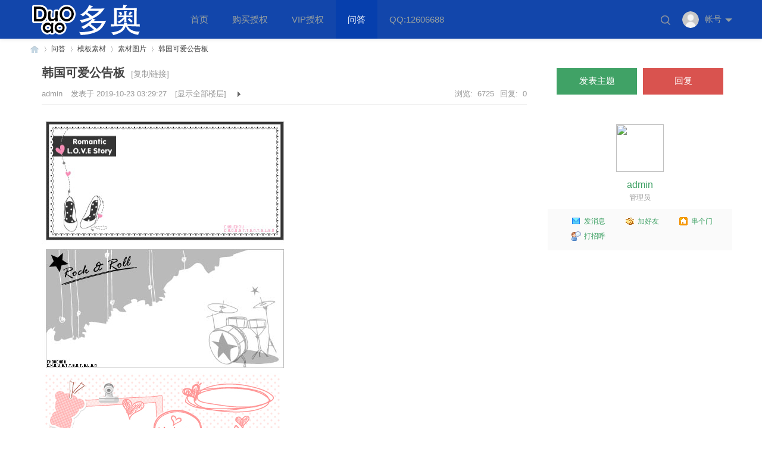

--- FILE ---
content_type: text/html; charset=utf-8
request_url: https://bbs.duoao.cn/show-9455-1-1.html
body_size: 7426
content:
<!DOCTYPE html PUBLIC "-//W3C//DTD XHTML 1.0 Transitional//EN" "http://www.w3.org/TR/xhtml1/DTD/xhtml1-transitional.dtd">
<html xmlns="http://www.w3.org/1999/xhtml">
<head>
<meta http-equiv="X-UA-Compatible" content="IE=edge">
<meta http-equiv="Content-Type" content="text/html; charset=utf-8" />
<title>韩国可爱公告板 - 素材图片 - 多奥软件</title>
<link href="https://bbs.duoao.cn/show-9455-1-1.html" rel="canonical" />
<meta name="keywords" content="韩国可爱公告板" />
<meta name="description" content=" 韩国可爱公告板" />
<meta name="author" content="Duoao.Net" />
<meta name="MSSmartTagsPreventParsing" content="True" />
<meta http-equiv="MSThemeCompatible" content="Yes" />
<base href="https://bbs.duoao.cn/" /><link rel="stylesheet" type="text/css" href="data/cache/style_8_common.css?bFQ" /><link rel="stylesheet" type="text/css" href="data/cache/style_8_forum_viewthread.css?bFQ" /><script src="template/duoaocn/images/js/jquery-4.4.1.min.js" type="text/javascript"></script>
    <script src="template/duoaocn/images/js/common.min.js" type="text/javascript"></script>
        <script language="javascript" type="text/javascript">
            function killErrors() {
                return true;
             }
           window.onerror = killErrors;
        </script>

<link rel="stylesheet" href="template/duoaocn/images/iconfont/iconfont.css">
<script type="text/javascript">var STYLEID = '8', STATICURL = 'static/', IMGDIR = 'template/duoaocn/images/common', VERHASH = 'bFQ', charset = 'utf-8', discuz_uid = '0', cookiepre = 'ogM3_2132_', cookiedomain = '', cookiepath = '/', showusercard = '0', attackevasive = '0', disallowfloat = 'viewratings|tradeorder|activity|usergroups|task', creditnotice = '0||', defaultstyle = '', REPORTURL = 'aHR0cHM6Ly9iYnMuZHVvYW8uY24vc2hvdy05NDU1LTEtMS5odG1s', SITEURL = 'https://bbs.duoao.cn/', JSPATH = 'data/cache/', CSSPATH = 'data/cache/style_', DYNAMICURL = '';</script>
<script src="data/cache/common.js?bFQ" type="text/javascript"></script>
    <meta name="renderer" content="webkit">
<meta name="application-name" content="多奥软件" />
<meta name="msapplication-tooltip" content="多奥软件" />
<meta name="msapplication-task" content="name=首页;action-uri=https://bbs.duoao.cn/portal.php;icon-uri=https://bbs.duoao.cn/template/duoaocn/images/common/portal.ico" /><meta name="msapplication-task" content="name=问答;action-uri=https//bbs.duoao.cn;icon-uri=https://bbs.duoao.cn/template/duoaocn/images/common/bbs.ico" />
<link rel="archives" title="多奥软件" href="https://bbs.duoao.cn/archiver/" />
<script src="data/cache/forum.js?bFQ" type="text/javascript"></script>

</head>

<body id="nv_forum" class="pg_viewthread" onkeydown="if(event.keyCode==27) return false;">
<div id="append_parent"></div><div id="ajaxwaitid"></div>

<div class="wp cl">      </div>

<div id="duoaocn_hd">
<div class="duoaocn_hd">
<div class="wp cl"><div class="duoaocn_logo"> 
<h1>
<a href="https//www.duoao.cn/" title="多奥软件"><img src="template/duoaocn/images/logo.png" alt="多奥软件" border="0" /></a></h1>
</div>	

<div class="j-header-nav">	
       <div class="duoaocn_nv z">
<ul>         <li id="mn_N186f" ><a href="https://www.duoao.cn/" hidefocus="true"  >首页</a></li>     <li id="mn_N6406" ><a href="/plugin.php?id=duoao:pay" hidefocus="true"  >购买授权</a></li>     <li id="mn_N9fcf" ><a href="/plugin.php?id=duoao:license" hidefocus="true"  >VIP授权</a></li>     <li class="a" id="mn_forum" ><a href="https://bbs.duoao.cn" hidefocus="true" title="问答"  >问答<span>问答</span></a></li>                              <li id="mn_N2545" ><a href="http://wpa.qq.com/msgrd?v=3&amp;uin=12606688&amp;site=多奥咨询&amp;menu=yes" hidefocus="true"  >QQ:12606688</a></li> </ul>
</div>

    
<div class="login-wrap y">
     <div class="menu-heading">
          <a class="member-login" target="_blank" href="javascript:;">          
      <span><img class="avatar-pic" width="51" height="50" src="template/duoaocn/images/noLogin.png" id="avatar-pic"></span>          
              <span class="member-name">帐号</span>
          </a>
  
  <span class="angle angle-b"></span>

      </div>
     
      <div class="menu-body">
           <div class="menu-body-panel login-detail-wrap">

                <i class="icon icon-arrow-t"></i>
                
<div class="item">
     <a href="javascript:;" id="qmenu" onmouseover="delayShow(this, function () {showMenu({'ctrlid':'qmenu','pos':'34!','ctrlclass':'a','duration':2});showForummenu(66);})"><span class="icon icon-kuaijie"></span>快捷导航</a>
                </div>

                <div class="item">
     <a href="member.php?mod=logging&amp;action=login&amp;referer=" onclick="showWindow('login', this.href);return false;"><span class="icon icon-login"></span>登录</a>
</div>
                  
                <div class="item">
     <a href="member.php?mod=duoaozc" rel="nofollow" target="_blank"><span class="icon icon-register"></span>注册</a>
</div>

             </div>
       </div>

</div>

<div class="duoao_sousuo y">
   <a id="J-nav-search" href="javascript:;">搜索</a>
</div>

        </div>

<div class="header-nav-outline cl" id="J-search" style=" display: none;">
        
<div id="scbar" class="scbar_narrow cl">
<form id="scbar_form" method="post" autocomplete="off" onsubmit="searchFocus($('scbar_txt'))" action="search.php?searchsubmit=yes" target="_blank">
<input type="hidden" name="mod" id="scbar_mod" value="search" />
<input type="hidden" name="formhash" value="e12efeca" />
<input type="hidden" name="srchtype" value="title" />
<input type="hidden" name="srhfid" value="66" />
<input type="hidden" name="srhlocality" value="forum::viewthread" />
<div class="scbar_txt_td"><input type="text" name="srchtxt" id="scbar_txt" value="请输入搜索内容" autocomplete="off" x-webkit-speech speech /></div>
<div class="scbar_type_td"><a href="javascript:;" id="scbar_type" class="xg1" onclick="showMenu(this.id)" hidefocus="true">搜索</a></div>
<div class="scbar_btn_td"><button type="submit" name="searchsubmit" id="scbar_btn" sc="1" class="pn pnc" value="true"><strong class="xi2">搜索</strong></button></div>

<div class="search-text">或</div>

<div class="search-posts"><a href="https://bbs.duoao.cn/forum.php?mod=misc&amp;action=nav" onclick="showWindow('nav', this.href, 'get', 0)">发布帖子</a></div>

<div class="scbar_hot_td">
<i id="J-search-close"></i>
</div>
</form>
</div>

<ul id="scbar_type_menu" class="p_pop" style="display: none;"><i></i><li><a href="javascript:;" rel="curforum" fid="66" >本版</a></li><li><a href="javascript:;" rel="forum" class="curtype">帖子</a></li><li><a href="javascript:;" rel="user">用户</a></li></ul>
<script type="text/javascript">
initSearchmenu('scbar', '');
</script>
 
    </div>

    </div>
</div>

<div class="p_pop h_pop" id="mn_userapp_menu" style="display: none"></div><div class="duoaocn_mu">
<div id="mu" class="cl">
</div>
</div></div>

<script>
jQuery('#J-nav-search').click(function () {
       jQuery('.j-header-nav,.j-header-function').hide();
        jQuery('#J-search').show();
    });
    jQuery('#J-search-close').click(function () {
       jQuery('#J-search').hide();
       jQuery('.j-header-nav,.j-header-function').show();
    });
</script>

<div id="wp" class="wp"><script type="text/javascript">var fid = parseInt('66'), tid = parseInt('9455');</script>

<script src="data/cache/forum_viewthread.js?bFQ" type="text/javascript"></script>
<script type="text/javascript">zoomstatus = parseInt(1);var imagemaxwidth = '600';var aimgcount = new Array();</script>

<style id="diy_style" type="text/css"></style>
<!--[diy=diynavtop]--><div id="diynavtop" class="area"></div><!--[/diy]-->
<div id="pt" class="bm cl">
<div class="z">
<a href="./" class="nvhm" title="首页">多奥软件</a><em>&raquo;</em><a href="https://bbs.duoao.cn/forum.php">问答</a> <em>&rsaquo;</em> <a href="https://bbs.duoao.cn/forum.php?gid=62">模板素材</a> <em>&rsaquo;</em> <a href="https://bbs.duoao.cn/list-66-1">素材图片</a> <em>&rsaquo;</em> <a href="https://bbs.duoao.cn/show-9455-1-1.html">韩国可爱公告板</a>
</div>
</div>

<div class="wp">
<!--[diy=diy1]--><div id="diy1" class="area"></div><!--[/diy]-->
</div>

<div id="ct" class="wp cl ct2">


<div class="wp cl">
<div class="mn">
<div id="postlist" class="pl bm">
<table cellspacing="0" cellpadding="0" class="d_none">
<tr>
<td class="plc ptm pbn vwthd">
<h1 class="ts">
<span id="thread_subject">韩国可爱公告板</span>
</h1>
<span class="xg1">
<a href="https://bbs.duoao.cn/show-9455-1-1.html" onclick="return copyThreadUrl(this, '多奥软件')" >[复制链接]</a>
</span>
</td>
</tr>
</table>
<div class="nthread_info cl">
<h1 class="ts">
<span id="thread_subject">
韩国可爱公告板<small style="margin-left: 10px;"><a href="show-9455-1-1.html" onclick="return copyThreadUrl(this, '多奥软件')" >[复制链接]</a>
</small></span>
</h1>
<div class="nthread_other">
<div class="authi mb5">
<a href="https://www.duoao.cn/space-uid-1" target="_blank" class="au mr10">admin </a>
发表于
<span class="mr10">2019-10-23 03:29:27</span>					
<a href="https://bbs.duoao.cn/show-9455-1-1.html" class="lz mr10" rel="nofollow">[显示全部楼层]</a>
<span class="none"><img src="template/duoaocn/images/common/arw_r.gif" class="vm" alt="回帖奖励" /></span>
<span class="pipe show">|</span><a href="https://bbs.duoao.cn/forum.php?mod=viewthread&amp;tid=9455&amp;extra=page%3D1&amp;ordertype=1"  class="show">倒序浏览</a>
<span class="pipe show">|</span><a href="javascript:;" onclick="readmode($('thread_subject').innerHTML, 20492);" class="show">阅读模式</a>


                    <span class="y">回复:&nbsp;&nbsp;0</span>
<span class="mr10 y">浏览:&nbsp;&nbsp;6725</span>

</div>
</div>
</div>


<table cellspacing="0" cellpadding="0" class="ad">
<tr>
<td class="pls">
</td>
</tr>
</table><div id="post_20492" class="nthread_postbox nthread_firstpostbox" ><table id="pid20492" class="plhin nthread_firstpost" summary="pid20492" cellspacing="0" cellpadding="0">
<tr>
<td class="plc nthread_first" style="width:100%">
<div class="pct"><style type="text/css">.pcb{margin-right:0}</style><div class="pcb">
 
<div class="t_fsz">
<table cellspacing="0" cellpadding="0"><tr><td class="t_f" id="postmessage_20492">
<img id="aimg_ZhTVB" onclick="zoom(this, this.src, 0, 0, 0)" class="zoom" src="data/attachment/forum/5050/4902c832a000aa2f33c7a36fa3c3e16f.jpg" onmouseover="img_onmouseoverfunc(this)" lazyloadthumb="1" border="0" alt="" /><br />
<img id="aimg_D8ALL" onclick="zoom(this, this.src, 0, 0, 0)" class="zoom" src="data/attachment/forum/5050/d211f1b7c4f8404c9a61bceae611d0e2.jpg" onmouseover="img_onmouseoverfunc(this)" lazyloadthumb="1" border="0" alt="" /><br />
<img id="aimg_E78Ct" onclick="zoom(this, this.src, 0, 0, 0)" class="zoom" src="data/attachment/forum/5050/d1e252f29a0495fdb78697762e632c4a.jpg" onmouseover="img_onmouseoverfunc(this)" lazyloadthumb="1" border="0" alt="" /><br />
<img id="aimg_jq6jp" onclick="zoom(this, this.src, 0, 0, 0)" class="zoom" src="data/attachment/forum/5050/9748eb77704ef6dc632d7fa5df585f2d.gif" onmouseover="img_onmouseoverfunc(this)" lazyloadthumb="1" border="0" alt="" /><br />
<img id="aimg_xj7Y2" onclick="zoom(this, this.src, 0, 0, 0)" class="zoom" src="data/attachment/forum/5050/7c47b91e3fd69a1ff147631985b5593a.gif" onmouseover="img_onmouseoverfunc(this)" lazyloadthumb="1" border="0" alt="" /><br />
<img id="aimg_SJNFG" onclick="zoom(this, this.src, 0, 0, 0)" class="zoom" src="data/attachment/forum/5050/25736baf4bf5deac8df725d17621a2fd.gif" onmouseover="img_onmouseoverfunc(this)" lazyloadthumb="1" border="0" alt="" /><br />
<img id="aimg_yHTkK" onclick="zoom(this, this.src, 0, 0, 0)" class="zoom" src="data/attachment/forum/5050/7968431867c1e6b83944c2190ad14853.gif" onmouseover="img_onmouseoverfunc(this)" lazyloadthumb="1" border="0" alt="" /><br />
<img id="aimg_l5UYB" onclick="zoom(this, this.src, 0, 0, 0)" class="zoom" src="data/attachment/forum/5151/2a63f88632ef04a643f195c9df34d5ff.gif" onmouseover="img_onmouseoverfunc(this)" lazyloadthumb="1" border="0" alt="" /><br />
<img id="aimg_dCb7N" onclick="zoom(this, this.src, 0, 0, 0)" class="zoom" src="data/attachment/forum/5151/69b0f9885a4b64078ee675bc12fd29dd.gif" onmouseover="img_onmouseoverfunc(this)" lazyloadthumb="1" border="0" alt="" /><br />
<img id="aimg_PkK4k" onclick="zoom(this, this.src, 0, 0, 0)" class="zoom" src="data/attachment/forum/5151/146015263c8b60b5f038907876a397cb.gif" onmouseover="img_onmouseoverfunc(this)" lazyloadthumb="1" border="0" alt="" /><br />
<img id="aimg_wdulB" onclick="zoom(this, this.src, 0, 0, 0)" class="zoom" src="data/attachment/forum/5151/8c63fa1e9475a35f7574dd6cc883c3d5.gif" onmouseover="img_onmouseoverfunc(this)" lazyloadthumb="1" border="0" alt="" /><br />
<img id="aimg_wrpqh" onclick="zoom(this, this.src, 0, 0, 0)" class="zoom" src="data/attachment/forum/5151/509633ae32c141f1edb2641317de18a1.gif" onmouseover="img_onmouseoverfunc(this)" lazyloadthumb="1" border="0" alt="" /><br />
<img id="aimg_v3cB7" onclick="zoom(this, this.src, 0, 0, 0)" class="zoom" src="data/attachment/forum/5151/67a6eae3c3d160c43fa5a182b68fa779.jpg" onmouseover="img_onmouseoverfunc(this)" lazyloadthumb="1" border="0" alt="" />
<div style="clear:both; width:100%;text-decoration:none;overflow:hidden;" class="tab_button">
    <div class="button">
            <a target="_blank" href="plugin.php?id=duoao_attach:downall&amp;pid=20492&amp;formhash=e12efeca" rel="nofollow" style="text-decoration:none;"><img src="source/plugin/duoao_attach/template/4.gif" class="vm" alt="" border="0"> <font style=" color:#fff !important;"> 请点击此处下载</font></a>
      <p class="top">  </p>
      <p class="bottom">已注册会员，请先登录后下载</p>
    </div>
</div><br />
</td></tr></table>

<div class="ptg mbm mtn">
<a title="韩国" href="tag/154.html" target="_blank">韩国</a>, <a title="公告板" href="tag/288.html" target="_blank">公告板</a></div>

</div>
<div id="comment_20492" class="cm">
</div>

<div id="post_rate_div_20492"></div>
</div>
</div>

</td></tr>
<tr><td class="plc plm">
<div style="clear:both;"></div>

<div class="mtw mbw">
<h3 class="pbm mbm bbda xgtz"><span>相关帖子</span></h3>
<ul class="xl xl2 cl"><li>． <a href="https://bbs.duoao.cn/show-9453-1-1.html" title="韩国mm模板图片（二）" target="_blank">韩国mm模板图片（二）</a></li>
<li>． <a href="https://bbs.duoao.cn/show-9454-1-1.html" title="韩国卡通Dens模板" target="_blank">韩国卡通Dens模板</a></li>
<li>． <a href="https://bbs.duoao.cn/show-9456-1-1.html" title="韩国女孩模板图片" target="_blank">韩国女孩模板图片</a></li>
<li>． <a href="https://bbs.duoao.cn/show-9457-1-1.html" title="韩国插画女孩模板" target="_blank">韩国插画女孩模板</a></li>
<li>． <a href="https://bbs.duoao.cn/show-9458-1-1.html" title="韩国插画女孩模板2" target="_blank">韩国插画女孩模板2</a></li>
<li>． <a href="https://bbs.duoao.cn/show-9459-1-1.html" title="韩国插画女孩模板（一）" target="_blank">韩国插画女孩模板（一）</a></li>
<li>． <a href="https://bbs.duoao.cn/show-9460-1-1.html" title="韩国漂亮框框" target="_blank">韩国漂亮框框</a></li>
<li>． <a href="https://bbs.duoao.cn/show-9461-1-1.html" title="韩国美女店铺分类模板" target="_blank">韩国美女店铺分类模板</a></li>
<li>． <a href="https://bbs.duoao.cn/show-9462-1-1.html" title="韩国美女店铺分类素材" target="_blank">韩国美女店铺分类素材</a></li>
<li>． <a href="https://bbs.duoao.cn/show-9463-1-1.html" title="韩国风格淘宝素材" target="_blank">韩国风格淘宝素材</a></li>
</ul>
</div>
</td>
</tr>
<tr id="_postposition20492"></tr>
<tr>
<td class="plc" style="overflow:visible;--> width:100%">
<div class="po hin">
<div class="pob cl">
<em>
<a class="fastre" href="member.php?mod=logging&amp;action=login&amp;referer=">回复</a>
</em>

<p>
<a href="member.php?mod=logging&amp;action=login&amp;referer=">举报</a>
</p>

</div>
</div>
</td>
</tr>
<tr class="ad">
<td class="pls">
</td>
</tr>
</table>
<div class="nthread_postinfo">
<span class="t">精彩评论</span> <span class="num">(0)</span>
</div>
<script type="text/javascript" reload="1">
aimgcount[20492] = ['ZhTVB','D8ALL','E78Ct','jq6jp','xj7Y2','SJNFG','yHTkK','l5UYB','dCb7N','PkK4k','wdulB','wrpqh','v3cB7'];
attachimggroup(20492);
var aimgfid = 0;
</script>
<div style="display: none;">
    
<a href="https://bbs.duoao.cn/home.php?mod=spacecp&ac=plugin&id=qqconnect:spacecp&pluginop=share&sh_type=4&thread_id=9455" id="k_share_to_qq" title="QQ好友和群" target="_blank"><i><img src="template/duoaocn/images/common/qq_share.png" alt="QQ好友和群" />QQ好友和群</i></a>
<a href="#" id="k_qqshare" onclick="postToQzone();return false;" title="QQ空间"><i><img src="template/duoaocn/images/common/qzone.gif" alt="QQ空间" />QQ空间</i></a>
</div></div><div id="postlistreply" class="pl"><div id="post_new" class="viewthread_table" style="display: none"></div></div>
</div>

<form method="post" autocomplete="off" name="modactions" id="modactions">
<input type="hidden" name="formhash" value="e12efeca" />
<input type="hidden" name="optgroup" />
<input type="hidden" name="operation" />
<input type="hidden" name="listextra" value="page%3D1" />
<input type="hidden" name="page" value="1" />
</form>


<div class="pgs mtm mbm cl">
</div>

<!--[diy=diyfastposttop]--><div id="diyfastposttop" class="area"></div><!--[/diy]-->

</div>
<div class="sd sd_allbox">

    <div class="duoao_forum_ps cl">
        <a href="javascript:;" id="newspecial" onmouseover="$('newspecial').id = 'newspecialtmp';this.id = 'newspecial';showMenu({'ctrlid':this.id})" onclick="showWindow('newthread', 'forum.php?mod=post&action=newthread&fid=66')" title="发新帖" class="post-button">发表主题</a>

        <a href="https://bbs.duoao.cn/forum.php?mod=post&amp;action=reply&amp;fid=66&amp;tid=9455" class="sign-button" title="回复">回复</a>
     </div>

<div class="viewthread_authorinfo">
<div class="avatar"><a href="https://www.duoao.cn/space-uid-1" class="avtm" target="_blank"><img src="https://www.duoao.cn/uc_server/data/avatar/000/00/00/01_avatar_middle.jpg" onerror="this.onerror=null;this.src='https://www.duoao.cn/uc_server/images/noavatar_middle.gif'" /></a></div>
<div class="authi"><a href="https://www.duoao.cn/space-uid-1" target="_blank" class="xw1">admin</a></div>
<div class="authortitle">管理员</div>
<div class="duoao_pls">
<ul class="o cl">
<li class="pm2"><a href="https://www.duoao.cn/home.php?mod=spacecp&amp;ac=pm&amp;op=showmsg&amp;handlekey=showmsg_1&amp;touid=1&amp;pmid=0&amp;daterange=2&amp;pid=20492&amp;tid=9455" onclick="showWindow('sendpm', this.href);" title="发消息" class="xi2">发消息</a></li>
                    <li class="buddy"><a href="https://www.duoao.cn/home.php?mod=spacecp&amp;ac=friend&amp;op=add&amp;uid=1&amp;handlekey=addfriendhk_1" id="a_friend_li_20492" onclick="showWindow(this.id, this.href, 'get', 1, {'ctrlid':this.id,'pos':'00'});" title="加好友" class="xi2">加好友</a></li>
                    <li class="callon"><a href="https://www.duoao.cn/space-uid-1" target="_blank" title="串个门" class="xi2">串个门</a></li>
                    <li class="poke2"><a href="https://www.duoao.cn/home.php?mod=spacecp&amp;ac=poke&amp;op=send&amp;uid=1" id="a_poke_li_20492" onclick="showWindow(this.id, this.href, 'get', 0);" title="打招呼" class="xi2">打招呼</a></li>
  </ul>
 </div>
</div>



<div class="main-right-box duoaocnact fadeInUp cl">
<!--[diy=duoaocn_b_diy8]--><div id="duoaocn_b_diy8" class="area"></div><!--[/diy]-->
</div>

<div class="main-right-box duoaocnact fadeInUp cl"> 
<!--[diy=duoaocn_b_diy9]--><div id="duoaocn_b_diy9" class="area"></div><!--[/diy]-->
</div>

<div class="main-right-box duoaocnact fadeInUp cl">
<!--[diy=duoaocn_b_diyzy]--><div id="duoaocn_b_diyzy" class="area"></div><!--[/diy]-->
</div>

</div>
</div>

</div>

<div class="wp mtn">
<!--[diy=diy3]--><div id="diy3" class="area"></div><!--[/diy]-->
</div>

<script type="text/javascript">
function succeedhandle_followmod(url, msg, values) {
var fObj = $('followmod_'+values['fuid']);
if(values['type'] == 'add') {
fObj.innerHTML = '不收听';
fObj.href = 'home.php?mod=spacecp&ac=follow&op=del&fuid='+values['fuid'];
} else if(values['type'] == 'del') {
fObj.innerHTML = '收听TA';
fObj.href = 'home.php?mod=spacecp&ac=follow&op=add&hash=e12efeca&fuid='+values['fuid'];
}
}
fixed_avatar([20492], 1);

</script>

<div style="display: none;">
    </div></div>


<div class="footer-p">
 
      <div id="ft" class="wp cl">
<p>
       
        <a href="https://bbs.duoao.cn/portal.php?mod=index&mobile=2" >手机版</a><span class="pipe">|</span><a href="https://bbs.duoao.cn/archiver/" >Archiver</a><span class="pipe">|</span>                <script type="text/javascript">
var _bdhmProtocol = (("https:" == document.location.protocol) ? " https://" : " http://");
document.write(unescape("%3Cscript src='" + _bdhmProtocol + "hm.baidu.com/h.js%3Fec6a889493219fa1d0cf2f3b4f33b60b' type='text/javascript'%3E%3C/script%3E"));
</script>        </p>

<p>&copy; Copyright© 2010-2020 多奥软件 版权所有 <a href="https://beian.miit.gov.cn/" target="_blank" rel="nofollow">鲁ICP备18041329号-7</a></p>

</div>
</div><script src="home.php?mod=misc&ac=sendmail&rand=1768725775" type="text/javascript"></script>

<div class="duoao-fix-area">
<!--<div id="duoao_wxin" class="duoao_wxin"><a href="javascript:void(0)">1
  <div class="duoao_wxinh"></div>
  </a></div>

<div id="duoao_wmaps"><a href="http://wpa.qq.com/msgrd?V=3&amp;uin=&amp;Site=多奥软件&amp;Menu=yes&amp;from=discuz" class="duoao_wmaps" target="_blank" title="QQ"><img src="template/duoaocn/images/common/site_qq.jpg" alt="QQ" /></a></div>-->

<a id="duoao_top" href="javascript:void(0)" style="display: none;"></a>
</div>

</body>
</html>


--- FILE ---
content_type: text/css
request_url: https://bbs.duoao.cn/data/cache/style_8_common.css?bFQ
body_size: 23776
content:
*{word-wrap:break-word;}body{;}body,input,button,select,textarea{font:12px/1.5 Microsoft Yahei,微软雅黑,Tahoma,Helvetica,'SimSun',sans-serif;color:#444;}textarea{resize:none;}body,ul,ol,li,dl,dd,p,h1,h2,h3,h4,h5,h6,form,fieldset,.pr,.pc{margin:0;padding:0;}table{empty-cells:show;border-collapse:collapse;}caption,th{text-align:left;font-weight:400;}ul li,.xl li{list-style:none;}h1,h2,h3,h4,h5,h6{font-size:1em;}em,cite,i{font-style:normal;}a{color:#333;text-decoration:none;}a:hover{text-decoration:underline;}a img{border:none;}label{cursor:pointer;}.z{float:left;}.y{float:right;}.cl:after{content:".";display:block;height:0;clear:both;visibility:hidden;}.cl{zoom:1;}.hidefocus{outline:none;}hr{display:block;clear:both;*margin-top:-8px !important;*margin-bottom:-8px !important;}.mn hr,.sd hr{margin:0 10px;}.area hr{margin-left:0 !important;margin-right:0 !important;}hr.l{height:1px;border:none;background:#CDCDCD;color:#CDCDCD;}hr.l2{height:2px;}hr.l3{height:3px;}hr.da{height:0;border:none;border-top:1px dashed #CDCDCD;background:transparent;color:transparent;}hr.bk{margin-bottom:10px !important;*margin-bottom:2px !important;height:0;border:none;border-top:1px solid #FFF;background:transparent;color:transparent;}.n .sd hr.bk{border-top-color:#F9F9F9;}hr.m0{margin-left:0;margin-right:0;}.wx,.ph{font-family:'Microsoft YaHei','Hiragino Sans GB','STHeiti',Tahoma,'SimHei',sans-serif;font-weight:100;} .ph{font-size:20px;} .mt{padding:10px 0;font-size:16px;} .pipe{margin:0 5px;color:#CCC;}.xs0{font-family:Tahoma,Helvetica,sans-serif;font-size:0.83em;-webkit-text-size-adjust:none;}.xs1{font-size:12px !important;}.xs2{font-size:14px !important;}.xs3{font-size:16px !important;}.xg1,.xg1 a{color:#999 !important;}.xg1 .xi2{color:#369 !important;}.xg2{color:#666;}.xi1,.onerror{color:#40a266;}.xi2,.xi2 a,.xi3 a{color:#369;}.xw0{font-weight:400;}.xw1{font-weight:700;}.bbda{border-bottom:1px dashed #CDCDCD;}.btda{border-top:1px dashed #CDCDCD;}.bbs{border-bottom:1px solid #CDCDCD !important;}.bts{border-top:1px dashed #CDCDCD !important;}.bw0{border:none !important;}.bw0_all,.bw0_all th,.bw0_all td{border:none !important;}.bg0_c{background-color:transparent !important;}.bg0_i{background-image:none !important;}.bg0_all{background:none !important;}.ntc_l{padding:5px 10px;background:#FEFEE9;}.ntc_l .d{width:20px;height:20px;background:url(https://bbs.duoao.cn/template/duoaocn/images/common/op.png) no-repeat 0 0;line-height:9999px;overflow:hidden;}.ntc_l .d:hover{background-position:0 -20px;}.brs,.avt img,.oshr{-moz-border-radius:5px;-webkit-border-radius:5px;border-radius:5px;}.brm{-moz-border-radius:10px;-webkit-border-radius:10px;border-radius:10px;}.brw{-moz-border-radius:20px;-webkit-border-radius:20px;border-radius:20px;}.mtn{margin-top:5px !important;}.mbn{margin-bottom:5px !important;}.mtm{margin-top:10px !important;}.mbm{margin-bottom:10px !important;}.mtw{margin-top:20px !important;}.mbw{margin-bottom:20px !important;}.ptn{padding-top:5px !important;}.pbn{padding-bottom:5px !important;}.ptm{padding-top:10px !important;}.pbm{padding-bottom:10px !important;}.ptw{padding-top:20px !important;}.pbw{padding-bottom:20px !important;}.avt img{padding:2px;width:48px;height:48px;background:#FFF;border:1px solid;border-color:#F2F2F2 #CDCDCD #CDCDCD #F2F2F2;}.avtm img{width:120px;height:auto;}.avts img{width:24px;height:24px;vertical-align:middle;}.emp{padding:20px 10px;}.emp a{color:#369;text-decoration:underline !important;}.vm{vertical-align:middle;}.vm *{vertical-align:middle;}.hm{text-align:center;}.alt,.alt th,.alt td{background-color:#F2F2F2;}.notice{clear:both;margin:5px 0;padding:3px 5px 3px 20px;background:url(https://bbs.duoao.cn/template/duoaocn/images/common/notice.gif) no-repeat 2px 6px;}#ajaxwaitid{display:none;position:absolute;right:0;top:0;z-index:1;padding:0 5px;background:#D00;color:#FFF;}.showmenu{padding-right:16px;background:url(https://bbs.duoao.cn/template/duoaocn/images/common/arrwd.gif) no-repeat 100% 50%;cursor:pointer;white-space:nowrap;}#um .showmenu{margin-right:-5px;}.cur1{cursor:pointer;}.ie6 .sec .p_pop{white-space:expression(this.offsetWidth >= 220 ? 'normal':'nowrap');width:expression(this.offsetWidth >= 220 ? 200:'auto');} .rq{color:red;}.px,.pt,.ps,select{border:1px solid;border-color:#848484 #E0E0E0 #E0E0E0 #848484;background:#FFF url(https://bbs.duoao.cn/template/duoaocn/images/common/px.png) repeat-x 0 0;color:;}.px,.pt{padding:2px 4px;line-height:17px;}.px{height:17px;}.pxs{width:30px !important;}.fdiy .tfm .px,.fdiy .tfm .pt{width:auto;}.p_fre{width:auto !important;}.er{border-color:#F66 #FFBDB9 #FFBDB9 #F66;background-color:#FDF4F4;background-image:url(https://bbs.duoao.cn/template/duoaocn/images/common/px_e.png);}.pt{overflow-y:auto;}div.pt{height:100px;line-height:100px;}.ps,select{padding:2px 2px 2px 1px;}.pts{vertical-align:top;overflow:hidden;}.cmt .pts{width:60%;}button::-moz-focus-inner{border:0;padding:0;}.pn{vertical-align:middle;overflow:hidden;margin-right:3px;padding:0;height:23px;border:1px solid #999;background:#E5E5E5 url(https://bbs.duoao.cn/template/duoaocn/images/common/pn.png) repeat-x 0 0;cursor:pointer;-moz-box-shadow:0 1px 0 #E5E5E5;-webkit-box-shadow:0 1px 0 #E5E5E5;box-shadow:0 1px 0 #E5E5E5;}.pn:active{background-position:0 -23px;}.ie6 .pn{overflow-x:visible;width:0;}.pn em,.pn span,.pn strong{padding:0 10px;line-height:21px;}.pn em,.pn strong{font-weight:700;}.ie7 .pn em,.ie7 .pn span,.ie7 .pn strong{padding:0 5px;line-height:18px;}a.pn{height:21px;line-height:21px;color:#444 !important;}a.pn:hover{text-decoration:none;}.ie6 a.pn{width:auto;}.ie6 a.pn em,.ie6 a.pn span,.ie6 a.pn strong{display:block;}.ie7 a.pn em,.ie7 a.pn span,.ie7 a.pn strong{line-height:21px;}.pnc,a.pnc{border-color:#235994;background-color:#06C;background-position:0 -48px;color:#FFF !important;}.pnc:active{background-position:0 -71px;}.pnpost .pn{height:26px;}.pr,.pc{vertical-align:middle;margin:0 5px 1px 0;padding:0;}.ie6 .pr,.ie6 .pc,.ie7 .pr,.ie7 .pc{margin-right:2px;}.lb{margin-right:20px;}.pns .px{}.pns .pn{}.ftid{float:left;margin-right:6px;}.ftid select{float:left;height:23px;}.ftid a{display:block;overflow:hidden;padding:0 17px 0 4px;height:21px;line-height:21px;text-decoration:none !important;font-size:12px;font-weight:400;color:#444 !important;border:1px solid;border-color:#848484 #E0E0E0 #E0E0E0 #848484;background:#FFF url(https://bbs.duoao.cn/template/duoaocn/images/common/newarow.gif) no-repeat 100% 0;}.ftid a:hover,.ftid a:focus{background-position:100% -23px;}.ftid select{width:94px;}.sslt a{width:54px;}.sslt select{width:60px;}.sltm{padding:5px 11px 5px 10px;border:1px solid #DDD;background-color:#FFF;text-align:left;}.sltm li{padding:2px 0;color:#666;cursor:pointer;}.sltm li:hover{color:#369;}.sltm li.current{color:#40a266;} .oshr{float:right;margin-left:5px;padding:0 5px 0 22px;border:1px solid;border-color:#CCC #A9A9A9 #A9A9A9 #CCC;background:#FFF url(https://bbs.duoao.cn/template/duoaocn/images/common/oshr.png) no-repeat 5px 50%;}.oshr:hover{text-decoration:none;} .ofav{background-image:url(https://bbs.duoao.cn/template/duoaocn/images/common/fav.gif);} .oivt{background-image:url(https://bbs.duoao.cn/template/duoaocn/images/common/activitysmall.gif);}.tfm{width:100%;}.tfm caption,.tfm th,.tfm td{vertical-align:top;padding:7px 0;}.tfm caption h2{font-size:16px;}.vt th,.vt td{vertical-align:top;}.tfm th{padding-top:9px;padding-right:5px;width:130px;}.tfm th .rq{float:right;font-size:14px;}.tfm .pt,.tfm .px{margin-right:3px;width:330px;}.tfm .c,.tfm .tedt,.m_c .tfm .tedt{width:338px;}.tfm .d{clear:both;margin:5px 0;color:#999;}.tfm .d em{margin-left:5px;color:red;}.tfm .d strong{margin-left:5px;}.tfm .d a{color:#369;}.tfm .p{text-align:right;}.tfm .pcl label{display:block;padding:0 2px 5px;}.tfm .pcl .pc{margin-right:5px;padding:0;}.tfm .l th,.tfm .l td{padding-top:0;padding-bottom:0;}.bn .tfm caption,.bn .tfm th,.bn .tfm td{padding-top:5px;padding-bottom:5px;}.pbt{margin-bottom:10px;}.ie6 .pbt .ftid a,.ie7 .pbt .ftid a{margin-top:1px;}#custominfo.mtn{margin-bottom:-5px;}.altw{width:350px;}.altw .fltc{margin-bottom:0;padding:8px;}.alert_right,.alert_error,.alert_info{padding:6px 0 6px 58px;min-height:40px;height:auto !important;height:40px;line-height:160%;background:url(https://bbs.duoao.cn/template/duoaocn/images/common/right.gif) no-repeat 8px 8px;font-size:14px;}.alert_error{background-image:url(https://bbs.duoao.cn/template/duoaocn/images/common/error.gif);}.alert_error a{font-weight:700;color:#369;}.alert_info{background-image:url(https://bbs.duoao.cn/template/duoaocn/images/common/info.gif);}.alert_btnleft{margin-top:8px;}.alert_btn{margin-top:20px;text-align:center;}.alert_act{margin-top:20px;padding-left:58px;}.pbnv{float:left;white-space:nowrap;overflow:hidden;width:400px;padding:7px 0;}.pbl{overflow:hidden;margin:9px 0;width:621px;border-width:1px 0 1px 1px;border-style:solid;border-color:#CCC;background:#FFF;}.pbl li{float:left;overflow-x:hidden;overflow-y:auto;padding:5px;width:196px;height:300px;border-right:1px solid #CCC;}.pbl p{height:25px;line-height:25px;}.pbl a{display:block;white-space:nowrap;overflow:hidden;padding:0 4px;text-decoration:none;color:#369;border:solid #FFF;border-width:1px 0;}.pbl a:hover{text-decoration:none;background-color:#F3F3F3;}.pbl .highlightlink{color:#08C;}.pbls a,.pbls a:hover{background-color:#EEE;color:#666;font-weight:700;}.pbsb{background:url(https://bbs.duoao.cn/template/duoaocn/images/common/arrow.gif) right -33px no-repeat;} .wp{margin:0 auto;width:960px;}#wp .wp{width:auto;}#toptb{min-width:960px;border-bottom:1px solid #CDCDCD;background:#F2F2F2;line-height:28px;}#toptb a{float:left;padding:0 4px;height:28px;}#toptb a.showmenu{padding-right:15px;}#toptb a.hover{background-color:#FFF;}#toptb .pipe{float:left;display:none;}#hd{border-bottom:0 solid #fff;}#hd .wp{padding:10px 0 0;}.hdc{min-height:70px;}.ie6 .hdc{height:70px;}#hd h2{padding:0 20px 8px 0;float:left;}#space #hd h2{margin-top:0;}#hd .fastlg{padding-top:10px;}#scbar{height:65px;line-height:65px;}.scbar_txt_td{float:left;height:35px;line-height:35px;margin:14px 0 0 110px;border-bottom:1px solid #aaa;}.scbar_type_td{float:left;height:35px;line-height:35px;margin:15px 0 0 -47px;}.scbar_txt_td a{font-size:16px;}.scbar_type_td{font-size:14px;}.scbar_btn_td{float:left;width:88px;margin:15px 0 0 15px;}#scbar_btn{display:inline-block;width:88px;height:35px;line-height:35px;background:#40a266;font-size:14px;color:#fff;text-align:center;border:0;outline:0;padding:0;cursor:pointer;vertical-align:baseline;box-shadow:none;border:none;outline:0;}.scbar_btn_td strong{font-size:14px;color:#fff;}#scbar_txt{border:none;height:35px;width:420px;font-size:14.9px;color:#999;background-color:transparent;padding:0 10px;outline:none;}#scbar_type_menu{width:30px;margin:12px 0 0 -20px;}#scbar_type_menu i{width:22px;height:11px;background-image:url(https://bbs.duoao.cn/template/duoaocn/images/duoaoopl-sprite.png);background-position:-330px -114px;position:absolute;top:-11px;left:0;margin-left:25px;}#scbar_hot{margin-top:40px;overflow:hidden;}#scbar_hot strong{float:left;font-size:20px;color:#555;font-weight:400;white-space:nowrap;}#scbar_hot ul{width:600px;margin:15px 0 0;display:inline-block;}#scbar_hot li{float:left;height:35px;border:1px solid #f0f0f0;margin:0 20px 20px 0;padding:0 15px;cursor:pointer;}#scbar_hot li a{display:inline-block;width:100%;height:100%;line-height:33px;font-size:16px;color:#169BFA;}#scbar_hot .transition{-webkit-transition:all .2s ease-out;-moz-transition:all .2s ease-out;-ms-transition:all .2s ease-out;-o-transition:all .2s ease-out;transition:all .2s ease-out;}#scbar_hot li:hover{background-color:#169BFA;border-color:#169BFA;color:#fff;}#scbar_hot li:hover a{color:#fff;}.scbar_hot_td{float:left;width:55px;font-size:30px;text-align:center;}.scbar_hot_td #J-search-close{display:block;width:27px;height:26px;margin:19px 0 20px 60px;background:url(https://bbs.duoao.cn/template/duoaocn/images/ss_ico.png);cursor:pointer;}.search-text{float:left;margin:0 15px;font-size:14px;color:#999;}.search-posts a{float:left;display:block;width:110px;height:35px;line-height:35px;margin-top:15px;background:#40a266;font-size:14px;color:#fff !important;border-radius:2px;text-align:center;}.search-posts a:hover,#scbar button:hover{background:#dd342f;}#nv{overflow:hidden;height:33px;background:#2B7ACD url("https://bbs.duoao.cn/template/duoaocn/images/nv.png") no-repeat 0 0;}#nv li{float:left;padding-right:1px;height:33px;line-height:33px;background:url(https://bbs.duoao.cn/template/duoaocn/images/common/nv_a.png) no-repeat 100% 0;font-weight:700;font-size:14px;}.ie_all #nv li{line-height:36px;}.ie6 #nv li{line-height:33px;}#nv li a{float:left;padding:0 15px;height:33px;}#nv li a{color:#FFF;}#nv li span{display:none;}#nv li.a{margin-left:-1px;background:#005AB4 url("https://bbs.duoao.cn/template/duoaocn/images/nv_a.png") no-repeat 50% -33px;}#nv li.a a{color:#FFF;}#nv li a:hover{background:url(https://bbs.duoao.cn/template/duoaocn/images/common/nv_a.png) no-repeat 50% -66px;}#nv li.hover a:hover,#nv li.hover a{background:url(https://bbs.duoao.cn/template/duoaocn/images/common/nv_a.png) no-repeat 50% -99px;}#mu{position:relative;z-index:1;}.ie6 #mu,.ie7 #mu{line-height:0;font-size:0;}#mu ul{background:url(https://bbs.duoao.cn/template/duoaocn/images/common/mu_bg.png) no-repeat 0 100%;line-height:22px;z-index:2;font-size:12px;}#mu li{float:left;height:32px}#mu a{float:left;display:inline;margin:5px 6px;padding:0 10px;white-space:nowrap;}#mu a:hover{margin:4px 5px;border:1px solid #fff;background:#fff;color:#369;text-decoration:none;}.floatmu{position:absolute;left:0;top:0;}#um{padding-top:10px;padding-right:60px;_padding-right:54px;line-height:2.3;zoom:1;}#um,#um a{color:#444;}#um p{text-align:right;}#um .avt{display:inline;margin-right:-60px;}.vwmy{padding-left:16px;background:url(https://bbs.duoao.cn/template/duoaocn/images/common/user_online.gif) no-repeat 0 2px;}.vwmy.qq{background:url(https://bbs.duoao.cn/template/duoaocn/images/common/connect_qq.gif) no-repeat scroll 0 0;padding-left:20px;}#um .new,.topnav .new,.sch .new,#toptb .new{padding-left:20px;background-repeat:no-repeat;background-position:0 50%;color:#369;font-weight:700;}#myprompt.new{background-image:url(https://bbs.duoao.cn/template/duoaocn/images/common/notice.gif);background-position:3px 50%;}#pm_ntc.new{background-image:url(https://bbs.duoao.cn/template/duoaocn/images/common/new_pm.gif);}#task_ntc{background-image:url(https://bbs.duoao.cn/static/image/feed/task.gif);}#um .pipe{margin:0 5px 0 0;}#extcreditmenu,#g_upmine{margin-right:2px !important;padding-top:3px;padding-bottom:3px;padding-left:10px;}#g_upmine{margin-right:1px !important;border:1px solid transparent;}.ie6 #g_upmine{border:0;}#extcreditmenu.a,#g_upmine.a{position:relative;z-index:302;margin-right:1px !important;border:1px solid;border-color:#DDD;border-bottom:none;background-color:#FFF;}#extcreditmenu_menu,#g_upmine_menu{margin-top:-1px;width:auto;}#extcreditmenu_menu li{float:none;display:block;padding-left:5px !important;padding-right:1em !important;}#g_upmine_menu li{float:none;display:block;padding-left:5px !important;}#g_upmine_menu ul.extg li{padding-left:0px !important;}#qmenu{float:right;display:inline;margin:5px 8px 0;padding-right:10px;width:103px;height:24px;background:url(https://bbs.duoao.cn/template/duoaocn/images/common/qmenu.png) no-repeat 0 0;line-height:24px;text-align:center;color:#369;font-weight:700;overflow:hidden;}#qmenu:hover{text-decoration:none;}#qmenu.a{position:relative;z-index:302;background-position:0 -27px;}#qmenu_menu{margin-top:-2px;padding:20px 5px 10px;width:610px;border-color:#DCE4EB;}#qmenu_menu ul.nav li{float:left;}.ie6 #qmenu_menu ul.nav li{clear:none !important;width:auto !important;}#qmenu_menu ul.nav a{margin-bottom:10px;padding:47px 0 0;width:60px;border:none;border-radius:4px;background:url(https://bbs.duoao.cn/template/duoaocn/images/common/noicon.gif) no-repeat 50% 5px;text-align:center;}#qmenu_menu ul.nav a:hover{background-color:#fff;color:#369;text-shadow:none;}#shortcut{position:relative;display:none;height:30px;line-height:30px;background-color:#3A83F1;color:white;text-align:center;}#shortcuttip{padding:2px 8px;background:url(https://bbs.duoao.cn/template/duoaocn/images/common/search.gif) repeat-x 0 -1px;border-radius:3px;color:#3A83F1;font-weight:700;}#shortcutcloseid{position:absolute;right:8px;top:8px;display:block;width:12px;height:12px;background:url(https://bbs.duoao.cn/template/duoaocn/images/common/close.gif) no-repeat 0 -12px;text-indent:-999em;}#mn_userapp .icon_down{background:url(https://bbs.duoao.cn/template/duoaocn/images/common/arr_w.gif) no-repeat 50% 50%;display:inline-block;width:12px;height:12px;overflow:hidden;margin-left:3px;}.ie6 #mn_userapp .icon_down{height:24px;vertical-align:middle;}#nv li.a .icon_down{background:url(https://bbs.duoao.cn/template/duoaocn/images/common/arr_w.gif) no-repeat  50% 50%;display:inline-block;width:12px;height:12px;overflow:hidden;margin-left:3px;}.ie6 #nv li.a .icon_down{height:24px;vertical-align:middle;}#mn_userapp_menu{clear:left;min-height:210px;min-width:630px;}.ie6 #mn_userapp_menu{height:210px;width:630px;}#mn_userapp_menu ul.mrec{float:left;width:182px;padding-right:5px;border-right:1px dotted #DDD;}#mn_userapp_menu ul.uused{float:left;width:273px;}.ie6 #mn_userapp_menu ul.mrec,.ie7 #mn_userapp_menu ul.mrec{width:182px;padding:0 5px 0 0;}#mn_userapp_menu ul.mrec li,#mn_userapp_menu ul.uused li{float:left;display:inline;padding:3px;width:85px;text-align:center;overflow:hidden;}.ie6 #mn_userapp_menu ul.mrec li,.ie6 #mn_userapp_menu ul.uused li{float:left !important;clear:none;}#mn_userapp_menu ul.mrec li img,#mn_userapp_menu ul.uused li img{width:75px;height:75px;}#mn_userapp_menu ul.mrec li a,#mn_userapp_menu ul.uused li a{border-bottom:0;}#mn_userapp_menu ul.adv{position:absolute;top:0;right:0;padding:10px;height:198px;width:140px;border-left:1px solid #EBEBEB;background:#F5F5F5;text-align:left;zoom:1;}#mn_userapp_menu ul.mrec li{position:relative;}.ie6 #mn_userapp_menu ul.adv li{clear:none;}#mn_userapp_menu .icon_hotapp{position:absolute;right:8px;bottom:25px;display:inline-block;width:16px;height:16px;background:#F00;color:#FFF;}#mn_userapp_menu .icon_myapp a{float:left;display:inline-block;border-bottom:0;padding:0;margin-bottom:10px;width:66px;height:51px;background:url(https://bbs.duoao.cn/static/image/common/app.png) no-repeat 0 0;line-height:2000px;overflow:hidden;clear:none;}#mn_userapp_menu .icon_appcenter a{float:right;margin-left:7px;background-position:0 -51px;}.ie6 #mn_userapp_menu .icon_myapp a{margin-bottom:0px;}.ie6 #mn_userapp_menu .icon_myapp,.ie6 #mn_userapp_menu .icon_appcenter{float:left;width:66px;}#mn_userapp_menu .ad_img img{width:140px;height:100px;}#mn_userapp_menu .ad_img a{padding:0;line-height:26px;border-bottom:0;}#mn_userapp_menu .ad_img a:hover{background:none;}#ct{min-height:300px;}.ie6 #ct{height:300px;}.mn{overflow:hidden;}.ct1{border:1px solid #CCC;border-top:none;}.ct2 .mn{float:left;width:730px;margin-bottom:1em;}.ct2 .sd{float:right;width:220px;overflow:hidden;_overflow-y:visible;}.appl{float:left;overflow:hidden;margin-bottom:10px;padding:6px 10px;width:117px;}.ct2_a,.ct3_a{border:1px solid #CCC;background:url("https://bbs.duoao.cn/template/duoaocn/images/vlineb.png") repeat-y 0 0}.ct2_a_r{border:none;background-image:none;}.ct2_a h1.mt{display:none;}.ct2_a .tb{margin-top:3px;}.ct2_a .mn{float:right;width:810px;}.ct2_a .mn{display:inline;margin-right:10px;padding-top:10px;width:800px;}#nv_userapp .ct2_a .mn,.ct2_a_r .mn{margin-right:0;width:810px;}.ct3_a .mn{float:left;margin-left:20px;width:565px;}.ct3_a .sd{float:right;width:220px;}#nv_home .ct3_a .sd .bm{margin-right:10px;border:none;}#nv_home .ct3_a .sd .bm_c{padding:10px 0;}.mw{width:100%;float:none;}.mnw{clear:both;border-top:1px solid #CCC;}.mnh{width:643px;background:#F2F2F2;margin-bottom:0;}#ft{padding:10px 0 50px;border-top:1px solid #CDCDCD;line-height:1.8;color:#666;}#flk{text-align:right;}#flk img{vertical-align:middle;}#scrolltop{visibility:hidden;position:fixed;bottom:100px;display:block;margin:-30px 0 0 2px;width:40px;background:#f4f4f4;border:1px #cdcdcd solid;border-radius:3px;border-top:0;cursor:pointer;}#scrolltop:hover{text-decoration:none;}.ie6 #scrolltop{position:absolute;bottom:auto;}#scrolltop a{display:block;width:30px;height:24px;padding:3px 5px;line-height:12px;text-align:center;color:#787878;text-decoration:none;background:url(https://bbs.duoao.cn/template/duoaocn/images/common/scrolltop.png) no-repeat 0 0;border-top:1px #cdcdcd solid;}a.scrolltopa:hover{background-position:-40px 0px !important;}a.replyfast{background-position:0 -30px !important;}a.replyfast:hover{background-position:-40px -30px !important;}a.returnlist,a.returnboard{background-position:0 -60px !important;}a.returnlist:hover,a.returnboard:hover{background-position:-40px -60px !important;}#scrolltop a b{visibility:hidden;font-weight:normal;}#nv_home #ft,.pg_announcement #ft,.pg_modcp #ft,.pg_portalcp #ft,.pg_ranklist #ft,#nv_userapp #ft{border-top:none;}.bm,.bn{margin-bottom:10px;}.bm{border:1px solid #CDCDCD;background:#FFF;}.bm_c{padding:10px;}.drag{}.bm_h .o{float:right;width:30px;}.bm_h .o img{float:right;margin-top:8px;cursor:pointer;}.bm_h .i{padding-left:10px;}.bm_h .pn{margin-top:4px;}.bm_h{padding:0 10px;height:31px;border-top:1px solid #FFF;border-bottom:1px solid #fff;background:#F2F2F2;line-height:31px;white-space:nowrap;overflow:hidden;}.bmw{border:1px solid #CDCDCD;}.bmw .bm_h{border-top-color:#FFF;border-right:1px solid #FFF;border-bottom-color:#fff;border-left:1px solid #FFF;background:#fff;}.bmw .bm_h a{color:#369;}.bml .bm_h{padding-top:5px;border:none;background:transparent;}.bml .bm_c{padding-top:0;}.bmn{padding:7px 10px;border-color:#fff;background:#fff;}.fl{border:1px solid #CDCDCD;border-top:none;background:#FFF;}.fl .bm{margin-bottom:0;border:none;}.fl .bm_h{border-width:1px 0;border-color:#fff;background:#FFF url("https://bbs.duoao.cn/template/duoaocn/images/titlebg.png") repeat-x 0 0;}.fl .bm_c,#online .bm_c,.lk .bm_c{padding-top:0;padding-bottom:0;}.bm2 .bm2_b{float:left;width:49%;border:1px solid #CDCDCD;}.bm2 .bm2_b_y{float:right;}.bw0{background:transparent;}.bw{padding:0 15px;}#pt{margin:2px 0;height:29px;border:none;background:transparent;line-height:29px;}#pt .z{padding-right:10px;}#pt .z a,#pt .z em,#pt .z span{float:left;height:29px;}#pt .z em{width:20px;background:url(https://bbs.duoao.cn/template/duoaocn/images/common/pt_item.png) no-repeat 3px 10px;line-height:200px;overflow:hidden;}.nvhm{width:16px;background:url(https://bbs.duoao.cn/template/duoaocn/images/common/search.png) no-repeat 0 0;line-height:200px;overflow:hidden;}.ie_all #pt .z em{background-position:3px 9px;}.ie_all .nvhm{background-position:0 -1px;}#uhd{padding-top:10px;border:1px solid #CCC;border-bottom:none;background:#fff;}#uhd .tb a{border-width:1px 0;border-top-color:#fff;border-bottom-color:#CCC;}#uhd .tb .a a{border:1px solid #CCC;border-bottom-color:#FFF;}.ie6 #uhd .tb .a{position:relative;}#uhd .mn{float:right;margin-right:15px;margin-bottom:-30px;line-height:28px;}#uhd .mn a{padding:2px 0 2px 20px;background:no-repeat 0 50%;color:#666;}#uhd .mn a:hover{color:#369;}#uhd .mn .addflw a{background-image:url(https://bbs.duoao.cn/template/duoaocn/images/common/flw_ico.png);}#uhd .mn .addf a{background-image:url(https://bbs.duoao.cn/static/image/feed/friend.gif);}#uhd .mn .pm2 a{background-image:url(https://bbs.duoao.cn/template/duoaocn/images/common/pmto.gif);}#uhd .h{padding-left:75px;}#uhd .avt{display:inline;float:left;margin-left:-65px;}#uhd .mt{padding-bottom:0;}#uhd .flw_hd{float:right;width:260px;margin-right:10px;margin-bottom:-30px;}#uhd .tns th,#uhd .tns td{padding-left:20px;text-align:left;}#uhd .flw_hd .o{padding-left:20px;}.tns{padding:10px 0;}.tns table{width:100%;}.tns th,.tns td{text-align:center;font-size:12px;}.sd .tns th,.sd .tns td{width:110px !important;}.tns th{border-right:1px solid #CCC;}.tns th p,.tns td p{font-size:14px;margin:0;}.pls .tns{padding:0 10px 10px;}.pls .tns th p,.pls .tns td p{font-size:12px;margin:0;}.ih .icn{float:left;width:60px;}.ih dl{margin-left:60px;}.ih dt{font-size:14px;font-weight:700;}.ih dd{padding-bottom:1em;}.ih dd strong{margin:0 2em 0 4px;color:#C00;}.tb{margin-top:10px;padding-left:5px;line-height:30px;border-bottom:1px solid #CDCDCD;}.tb li{float:left;margin:0 3px -1px 0;}.ie6 .tb .a,.ie6 .tb .current{position:relative;}.tb a{display:block;padding:0 10px;border:1px solid #CDCDCD;background:#fff;}.tb .a a,.tb .current a{border-bottom-color:#FFF;background:#FFF;font-weight:700;}.tb a:hover{text-decoration:none;}.tb .y{float:right;margin-right:0;}.tb .y a{border:none;background:transparent;}.tb .o{margin:1px 4px 0 2px;border:1px solid #235994;}.tb .o,.tb .o a{height:23px;line-height:23px;background:#06C url(https://bbs.duoao.cn/template/duoaocn/images/common/pn.png) repeat-x 0 -48px;}.tb .o a{padding:0 15px;border:none;font-weight:700;color:#FFF;}.ie6 .tb .o a{float:left;}.tb_h{margin:0;padding:0;background-color:#fff;}.tb_h li{margin-right:0;}.tb_h a{border-top:none;border-left:none;}.tb_h .o{margin-top:2px;}.tb_s{margin-top:0;line-height:26px;}.tbmu{padding:8px 10px 8px 0;border-bottom:1px dashed #CDCDCD;}.tbmu a{color:#369;}.tbmu .a{color:#333;font-weight:700;}.tbms{padding:10px 10px 10px 26px;border:1px dashed #FF9A9A;background:url(https://bbs.duoao.cn/template/duoaocn/images/common/notice.gif) no-repeat 10px 50%;}.tbms_r{background-image:url(https://bbs.duoao.cn/template/duoaocn/images/common/data_valid.gif);}.tbx{margin:10px 0;}.tbx span{margin-right:10px;cursor:pointer;}.tbx .a{padding:3px 5px;border:solid #999;border-width:0 1px 1px 0;background:#F2F2F2 url(https://bbs.duoao.cn/template/duoaocn/images/common/thead.png) repeat-x 0 -20px;}.tbx strong{color:#40a266;}.obn{border-bottom:1px solid #CDCDCD;}.obn select{width:100%;margin-bottom:5px;} .a_h{padding-top:5px;} .a_mu{border:solid #CDCDCD;border-width:0 1px 1px;background:#F2F2F2;} .a_f{margin:5px auto;} .a_b{float:right;margin:0 0 5px 5px;} .a_t{margin-bottom:10px;}.a_t table{width:100%;}.a_t td{padding:4px 15px;border:1px solid #CDCDCD;} .a_pr{float:right;overflow:hidden;}.a_pt,.a_pb{background:url(https://bbs.duoao.cn/template/duoaocn/images/common/ad.gif) no-repeat 0 50%;margin-bottom:6px;padding-left:20px;zoom:1;} .a_fl,.a_fr{float:right;position:fixed;top:350px;z-index:100;}.a_fl{left:0;}.a_fr{right:0;text-align:right;}* html .a_fl,* html .a_fr{position:absolute;top:expression(offsetParent.scrollTop+350);} .a_cb{top:20px}* html .a_cb{top:expression(offsetParent.scrollTop+20);} .a_af{float:left;margin-right:10px;margin-bottom:10px;} .a_cn{position:fixed;right:10px;bottom:10px;z-index:300;}* html .a_cn{position:absolute;top:expression(offsetParent.scrollTop+document.documentElement.clientHeight-this.offsetHeight);}.a_cn .close{text-align:right;}.a_h,.a_mu,.a_c,.a_p,.a_f,.a_t{text-align:center;}.xl li{margin:2px 0;}.xl em{float:right;padding-left:5px;}.xl em,.xl em a{color:#999;}.xl label,.xl label a{color:#C00;}.xl1 li{height:1.5em;overflow:hidden;}.xl1_elp{float:left;width:100%;white-space:nowrap;overflow:hidden;text-overflow:ellipsis;}.xl2 li{float:left;margin:2px 0;padding:0;width:50%;height:1.5em;overflow:hidden;}.xl ol,ol.xl{background:url(https://bbs.duoao.cn/template/duoaocn/images/common/sortnum.png) no-repeat 0 3px;line-height:21px;}.xl ol li,ol.xl li{background:none;padding-left:20px;}.xl ol li,ol.xl li{height:21px;}.xld dt{padding:8px 0 5px;font-weight:700;}.xld dd{margin-bottom:8px;}.xld .m{float:left;margin:8px 8px 10px 0;}.xld .atc{float:right;margin-left:20px;}.ie8 .xld .atc{max-width:86px;}.xld .atc img{padding:2px;max-width:80px;max-height:80px;border:1px solid #CCC;background:#FFF;}.ie6 .xld .atc img{width:expression(this.width > 80 && this.width>=this.height ? 80:true);height:expression(this.height > 80 && this.width<=this.height ? 80:true);}.xld a.d,.xl a.d,.attc a.d,.c a.d,.sinf a.d{float:right;width:20px;height:20px;overflow:hidden;line-height:100px;background:url(https://bbs.duoao.cn/template/duoaocn/images/common/op.png) no-repeat 0 -2px;}.attc a.d{float:left;}.xld a.d:hover,.xl a.d:hover,.attc a.d:hover,.c a.d:hover,.sinf a.d:hover{background-position:0 -22px;}.xld a.b{background-position:0 -40px;}.xld a.b:hover{background-position:0 -60px;}.xlda dl{padding-left:65px;}.xlda .m{display:inline;margin:8px 0 8px -65px;}.xlda .avt img{display:block;}.xlda dd img{max-width:550px;}* html .xlda dd img{width:expression(this.width > 550 ? 550:true);}.xlda dd a{color:#369;}.xlda dd .hot{color:#40a266;}.ml{}.ml li{float:left;padding:0 5px 5px;text-align:center;overflow:hidden;}.ml img{display:block;margin:0 auto;}.ml p,.ml span{display:block;width:100%;height:20px;white-space:nowrap;text-overflow:ellipsis;overflow:hidden;}.ml span,.ml span a{color:#999;}.mls li{padding:0 0 5px;width:66px;}.mls .avt{display:block;margin:0 auto;width:54px;}.mls img{width:48px;height:48px;}.mls p{margin-top:5px;}.mlm li{padding:0 0 5px;width:150px;}.mlm img{width:120px;height:120px;}.mla li{width:140px;height:224px;}.mla1 li{height:150px;}.mla .c{margin:0 auto;width:136px;height:150px;background:url(https://bbs.duoao.cn/template/duoaocn/images/common/gb.gif) no-repeat 0 0;text-align:left;}.mla .a{background-position:0 100%;}.mla .c a{display:block;padding:14px 4px 3px 8px;width:120px;height:120px;overflow:hidden;}.mla img{max-width:120px;max-height:120px;_width:expression(this.width > 120 && this.width>=this.height ? 120:true);_height:expression(this.height > 120 && this.width<=this.height ? 120:true);}.mlp li{width:140px;height:140px;}.mlp .d{padding:0 0 5px;width:150px;height:180px;}.mlp img{padding:2px;max-width:120px;max-height:120px;border:1px solid #CCC;background:#FFF;}* html .mlp img{width:expression(this.width > 120 && this.width>=this.height ? 120:true);height:expression(this.height > 120 && this.width<=this.height ? 120:true);}.gm,.gs,.gol,.god{position:absolute;overflow:hidden;margin:-3px 0 0 -3px;width:60px;height:18px;background:url(https://bbs.duoao.cn/template/duoaocn/images/common/gst.gif) no-repeat 0 0;display:block;}.gs{background-position:0 -18px;}.gol{background-position:0 -36px;}.god{margin:-5px 0px 0px 45px;background:url(https://bbs.duoao.cn/template/duoaocn/images/common/access_disallow.gif) no-repeat 0 0;}.appl ul{margin:3px 0;}.appl li{display:block;height:28px;line-height:28px;white-space:nowrap;word-wrap:normal;font-size:14px;text-overflow:ellipsis;overflow:hidden;}.appl li a{text-decoration:none !important;}.appl img{margin:5px 5px -3px 0;}.appl span{float:right;font-size:12px;}.appl span a{color:#999;}.appl span a:hover{color:#369;}.myo li{height:auto;line-height:1.5;}.myo img{margin-bottom:-1px;}.myo a{color:#369;}.tbn{margin:-6px -10px 0;}.tbn ul{margin:0;}.tbn li{margin:0 10px;height:33px;border-bottom:1px dashed #CCC;}.tbn li.a{margin:-1px 0 0;padding:0 10px 0 9px;border-top:1px solid #CDCDCD;border-bottom-style:solid;background:#FFF;}.tbn ul a{display:block;height:33px;line-height:33px;}.tbn .mt{padding:10px;}.notice_pm,.notice_mypost,.notice_interactive,.notice_system,.notice_manage,.notice_app{float:left;width:18px;height:14px;background-image:url(https://bbs.duoao.cn/template/duoaocn/images/common/ico_notice.png);margin:11px 5px 5px 0;}.notice_pm{background-position:0 0;}.notice_mypost{background-position:0 -33px;}.notice_interactive{background-position:0 -68px;}.notice_system{background-position:0 -101px;}.notice_manage{background-position:0 -135px;}.notice_app{background-position:0 -169px;}.mg_img{padding:10px;width:76px;height:76px;background:url(https://bbs.duoao.cn/template/duoaocn/images/common/magic_imgbg.gif) no-repeat 0 0;}.lk img{float:left;margin-right:5px;margin-bottom:5px;width:88px;height:31px;}.lk p{color:#666;}.lk .m li{clear:left;padding:0 0 10px 98px;}.lk .m img{display:inline;margin-top:4px;margin-top:1px\9;margin-left:-98px;}.lk .x li{float:left;margin-right:5px;width:88px;height:1.5em;overflow:hidden;}.lk_logo .lk_content{float:left;}.tedt{width:98%;border:1px solid;border-color:#999 #CCC #CCC #999;}.tedt .bar{padding:0 10px 0 0;height:25px;line-height:25px;border-bottom:1px solid #CDCDCD;background:#F2F2F2;}.fpd a{float:left;margin:2px 5px 0 0;width:20px;height:20px;background:url(https://bbs.duoao.cn/static/image/editor/editor.gif) no-repeat;text-indent:-9999px;line-height:20px;overflow:hidden;}.fpd a.fbld{background-position:0 0;}.fpd a.fclr{background-position:-60px 0;}.fpd a.fmg{background-position:0 -20px;}.fpd a.flnk{background-position:-40px -20px;}.fpd a.fqt{background-position:-140px -20px;}.fpd a.fcd{background-position:-120px -20px;}.fpd a.fsml{background-position:-20px -20px;}.fpd a.fat{background-position:-140px 0;}.tedt .area{padding:4px;background:#FFF;zoom:1;}.tedt .pt{width:100%;margin-right:0;padding:0 !important;border:none;background:#FFF none;}.tedt .pt:focus{outline:none;-moz-box-shadow:none;}.m_c .tedt{width:600px;}.sllt{padding:10px 5px 5px !important;}.sllt td{padding:8px;border:none;cursor:pointer;}.sllt_p{*float:left;text-align:right;}.sllt_p a{margin-right:5px;color:#069;text-decoration:underline;}.sl_pv{margin-top:5px;padding:8px;background:#FAFAFA;border:1px solid #CCC;}.ie6 .slg,.ie7 .slg{width:expression(this.parentNode.offsetWidth);}#diy-tg{float:right;padding:0 !important;width:56px;background:url(https://bbs.duoao.cn/static/image/diy/panel-toggle.png) no-repeat 100% 4px;text-indent:-9999px;overflow:hidden;}#diy-tg_menu{position:absolute;margin:-2px 0 0 -1px;padding:6px 0;width:72px;height:48px;line-height:24px;background:url(https://bbs.duoao.cn/static/image/diy/panel-toggle-drop.png) no-repeat 0 0;text-align:center;}#diy-tg_menu a{float:none !important;}#toptb #diy-tg_menu{margin:-7px 0 0 -17px;}#toptb a#sslct,.switchwidth,#toptb a.switchblind{margin-top:5px;padding:0 !important;width:23px;height:18px !important;background:url(https://bbs.duoao.cn/template/duoaocn/images/common/switch_style.png) no-repeat 100% 0;text-indent:-9999px;overflow:hidden;}.switchwidth{background-image:url(https://bbs.duoao.cn/template/duoaocn/images/common/switch_width.png);}.switchwidth:hover{background:url(https://bbs.duoao.cn/template/duoaocn/images/common/switch_width.png) no-repeat 100% -36px;}#sslct_menu{padding:6px 10px 10px;}.sslct_btn{float:left;margin:4px 4px 0 0;width:12px;height:12px;border:1px solid #CDCDCD;cursor:pointer;}.sslct_btn i{float:left;display:inline;margin:1px;width:10px;height:10px;background:#2E80D1;overflow:hidden;font-style:normal;}#toptb a.switchblind{width:10px;background-image:none;}.p_pop,.p_pof,.sllt{padding:4px;border:1px solid;min-width:60px;border-color:#DDD;background:#FEFEFE;box-shadow:1px 2px 2px rgba(0,0,0,0.3);}.ie6 .p_pop{width:100px;}.p_pof .p_pop{padding:0;border:none;box-shadow:none;}.p_pof{width:500px;}.p_opt{padding:10px;}.p_pop li{display:inline;}.p_pop a{display:block;padding:3px 5px;border-bottom:1px solid #fff;white-space:nowrap;}.p_pop li:last-child a{border:none;}.ie6 .p_pop li{zoom:1;clear:both;width:100%;}.ie6 .p_pop a{position:relative;}.p_pop a:hover,.p_pop a.a,#sctype_menu .sca{background-color:#fff;color:#369;text-decoration:none;}.prompt_news,.prompt_follower,.prompt_news_0,.prompt_follower_0,.ignore_notice,.prompt_concern{float:left;width:18px;height:14px;margin:3px 3px 5px 0;display:inline;background:url(https://bbs.duoao.cn/template/duoaocn/images/common/ico_notice.png) no-repeat 0 0;}.prompt_follower_0{background-position:0 -225px;}.prompt_news{background-image:url(https://bbs.duoao.cn/template/duoaocn/images/common/new_pm.gif);}.prompt_follower{background-position:0 -191px;}.prompt_concern{background-position:0 -258px;}.ignore_notice{background:url(https://bbs.duoao.cn/template/duoaocn/images/common/close.gif) no-repeat 0 0;position:absolute;right:0;top:0;width:12px;height:12px;overflow:hidden;}.p_pop .ignore_noticeli a,.p_pop .ignore_noticeli a:hover,.p_pop .ignore_noticeli a.a{background:none;border-bottom:0;}.p_pop .notice_interactive,.p_pop .notice_system,.p_pop .notice_manage,.p_pop .notice_app,.p_pop .notice_mypost{margin:3px 2px 5px 0;}.ie6 .ignore_notice{display:none;}.blk a,.inlinelist a{display:inline;padding:0;border:none;}.blk a:hover{background:none;color:#333;text-shadow:none;text-decoration:underline;}.inlinelist{padding:5px;}.inlinelist a{float:left;width:5em;height:2em;overflow:hidden;text-align:center;line-height:2em;}.h_pop{min-width:120px;border-top:none;}.p_opt .txt,.p_opt .txtarea{margin:5px 0;}.p_pop .flbc,.p_pof .flbc{margin-right:8px;margin-top:4px;}.t_l,.t_c,.t_r,.m_l,.m_r,.b_l,.b_c,.b_r{overflow:hidden;background:#000;opacity:0.2;filter:alpha(opacity=20);}.t_l,.t_r,.b_l,.b_r{width:8px;height:8px;}.t_c,.b_c{height:8px;}.m_l,.m_r{width:8px;}.t_l{-moz-border-radius:8px 0 0 0;-webkit-border-radius:8px 0 0 0;border-radius:8px 0 0 0;}.t_r{-moz-border-radius:0 8px 0 0;-webkit-border-radius:0 8px 0 0;border-radius:0 8px 0 0;}.b_l{-moz-border-radius:0 0 0 8px;-webkit-border-radius:0 0 0 8px;border-radius:0 0 0 8px;}.b_r{-moz-border-radius:0 0 8px 0;-webkit-border-radius:0 0 8px 0;border-radius:0 0 8px 0;}.m_c{background:#FFF;}.m_c .tb{margin:0 0 10px;padding:0 10px;}.m_c .c{padding:0 10px 10px;}.m_c .o{padding:8px 10px;height:26px;text-align:right;border-top:1px solid #CCC;background:#F2F2F2;}.m_c .el{width:420px;}.m_c .el li{padding:0;border:none;}.flb{padding:10px 10px 8px;height:20px;line-height:20px;}.flb em{float:left;font-size:14px;font-weight:700;color:#369;}.flb em a{text-decoration:none;}.flb .needverify{float:left;margin-left:8px;padding-left:13px;width:45px;height:21px;line-height:21px;background:url(https://bbs.duoao.cn/template/duoaocn/images/common/re_unsolved.gif) no-repeat 0 0;font-size:12px;color:#999;font-weight:400;}.flb .onerror,.flb .onright{padding-left:20px;height:auto;line-height:140%;white-space:nowrap;font-size:12px;font-weight:400;}.flb .onerror{background:url(https://bbs.duoao.cn/template/duoaocn/images/common/check_error.gif) no-repeat 0 50%;}.flb .onright{background:url(https://bbs.duoao.cn/template/duoaocn/images/common/check_right.gif) no-repeat 0 50%;color:#666;}.flb span{float:right;color:#999;}.flb span a,.flb strong{float:left;text-decoration:none;margin-left:8px;font-weight:400;color:#333;}.flb span a:hover{color:#999;}.flbc{float:left;width:20px;height:20px;overflow:hidden;text-indent:-9999px;background:url(https://bbs.duoao.cn/template/duoaocn/images/common/cls.gif) no-repeat 0 0;cursor:pointer;}.flbc:hover{background-position:0 -20px;}.floatwrap{overflow:auto;overflow-x:hidden;margin-bottom:10px;height:280px;}.f_c{}.f_c li{list-style:none;}.f_c hr.l{margin:0;}.f_c a{color:#369;}.f_c .list{margin:0 auto 10px;width:570px;border-top:3px solid #CDCDCD;}.f_c .list th,.f_c .list td{padding:5px 2px;height:auto;border-bottom:1px dashed #CDCDCD;}.f_c .list .btns th,.f_c .list .btns td{border-bottom:none;}.f_c .th th,.f_c .th td{padding:10px 0;}.f_c .list th{background:none;}.nfl{height:auto !important;height:320px;min-height:320px;}.nfl .f_c{margin:60px auto;padding:20px;width:580px;border:3px solid #F2F2F2;background:#FFF;}.nfl .loginform{height:auto;}.nfl .clause{width:auto;height:auto;}.hasd{}.hasd input{float:left;width:121px;}.hasd input.crl{padding:0;width:20px;height:20px;background:none;border-style:solid;border-color:#848484 #E0E0E0 #E0E0E0 #848484;border-width:1px 0 1px 1px;}.hasd .spmediuminput{width:115px;}.dpbtn{float:left;overflow:hidden;text-indent:-9999px;width:21px;height:21px;border-width:1px 1px 1px 0;border-style:solid;border-color:#848484 #E0E0E0 #E0E0E0 #848484;background:#FFF url(https://bbs.duoao.cn/template/duoaocn/images/common/newarow.gif) no-repeat 100% 0;}.dpbtn:hover{background-position:100% -23px;}.hasd label{float:left;}.tpclg h4 a.dpbtn{float:right;border-width:1px;}.tpclg h4{font-weight:400;}.tpclg .pt{margin:5px 0;width:212px;overflow:hidden;}.mark .dt,.mark .tpclg h4{width:270px;}.mark .tpclg .pt{width:260px;}#postbox dd.hasd input{width:99px;margin-right:0;}.colorbox{width:130px !important;}.colorbox input{float:left;margin:2px;padding:0;width:12px;height:12px;border:0;cursor:pointer;}.hrbox{width:500px !important;}.hrbox input{float:left;margin:2px;padding:0;width:495px;height:25px;border:0;cursor:pointer;background:#FFFFFF;}.postbgbox{width:325px !important;}.postbgbox input{float:left;margin:2px;padding:0;width:50px;height:50px;border:1px solid;border-color:#F7F7F7 #EFEFEF #EFEFEF #F7F7F7;cursor:pointer;background:#FFFFFF;}.pm{overflow:hidden;width:400px;}.pm .flb{margin-bottom:0;padding:1px 5px 4px;background:#CCC url(https://bbs.duoao.cn/template/duoaocn/images/common/pm.png) repeat-x 0 -101px;}* html .pm .flb{padding:4px 5px 1px;}.pm .flb em{padding-left:15px;background:url(https://bbs.duoao.cn/template/duoaocn/images/common/pm.png) no-repeat 0 -65px;text-shadow:1px 1px 1px #FFF;color:#333;font-size:12px;}.pm .flbc{background-image:url(https://bbs.duoao.cn/template/duoaocn/images/common/pm.png);}.pm_tac{padding:5px 10px;background:#F2F2F2;}.pm .c{padding:0;background:#F2F2F2;}.pmb{position:relative;padding:20px 20px 0;width:360px;height:280px;overflow:auto;overflow-x:hidden;}.pmb li{position:relative;margin-bottom:10px;}.pmt{overflow:hidden;position:absolute;bottom:0;left:-6px;text-indent:-999px;width:7px;height:7px;background:url(https://bbs.duoao.cn/template/duoaocn/images/common/pm.png) no-repeat -13px -40px;zoom:1;}.pmd{float:left;padding:5px 8px;background:#F0F0F0 url(https://bbs.duoao.cn/template/duoaocn/images/common/pm-bg1.png) repeat-x;border:1px solid;border-color:#E7E7E7 #BBB #999 #E7E7E7;word-wrap:break-word;-moz-box-shadow:2px 2px 4px #DDD;-webkit-box-shadow:2px 2px 4px #DDD;box-shadow:2px 2px 4px #DDD;-moz-border-radius:10px 10px 10px 0;-webkit-border-radius:10px 10px 10px 0;border-radius:10px 10px 10px 0;}.pmd,.pmd img{max-width:292px;}* html .pmd{width:expression(this.offsetWidth > 292 ? 292+'px':'auto');}* html .pmd img{width:expression(this.width > 292 ? 292:true);}.pmd .quote{overflow:hidden;margin:0;padding-left:16px;background:url(https://bbs.duoao.cn/template/duoaocn/images/common/qa.gif) no-repeat 0 0;color:#666;}.pmd .quote blockquote{display:inline;margin:0;padding-right:16px;background:url(https://bbs.duoao.cn/template/duoaocn/images/common/qz.gif) no-repeat 100% 100%;}.pmd .blockcode{overflow:hidden;margin:0;padding:0;background:transparent;color:#666;}.pmd .blockcode code{font-family:Monaco,Consolas,'Lucida Console','Courier New',serif;font-size:12px;line-height:1.8em;}* html .pmd .blockcode code{font-family:'Courier New',serif;}.pmm .pmt{right:-6px;left:auto;background-position:0 -47px;}.pmm .pmd{float:right;background:#FEF5E7 url(https://bbs.duoao.cn/template/duoaocn/images/common/pm-bg2.png) repeat-x;border-color:#FFC68C #F9D4A7 #F3BB65 #DDC4A9;-moz-box-shadow:-2px 2px 4px #DDD;-webkit-box-shadow:-2px 2px 4px #DDD;box-shadow:-2px 2px 4px #DDD;-moz-border-radius:10px 10px 0 10px;-webkit-border-radius:10px 10px 0 10px;border-radius:10px 10px 0 10px;}.pmb h4{text-align:center;}.pmfm{padding:0 15px 15px;}.pmfm .tedt{width:365px;}.pmfm .pt{height:65px;}.pmfm .pn{float:right;}.pma a{margin-right:5px;}.pmo{position:absolute;top:8px;right:10px;overflow:hidden;padding-left:10px;width:130px;height:31px;line-height:24px;line-height :26px\9;background:url(https://bbs.duoao.cn/template/duoaocn/images/common/pn.png) repeat-x 0 -320px;text-shadow:1px 1px 1px #FFF;}.pmo em{display:block;padding:3px 5px 4px 0;background:url(https://bbs.duoao.cn/template/duoaocn/images/common/pn.png) no-repeat 100% -360px;}.pmo a{overflow:hidden;white-space:nowrap;display:block;padding-right:10px;background:url(https://bbs.duoao.cn/template/duoaocn/images/common/pm.png) no-repeat 100% -222px;outline:none;}.pmo .b{background-position:100% -278px;}.pmfl{position:absolute;top:35px;right:10px;z-index:200;width:138px;border:solid #CCC;border-width:0 1px 1px;background:#FFF;}.pmfl .s,.pmfl .o{padding:5px;border-bottom:1px solid #CCC;background:#F2F2F2;}.pmfl .o{border-bottom-color:#FFF;}.pmfl .s .px{padding-left:20px;width:101px;background:#FFF url(https://bbs.duoao.cn/template/duoaocn/images/common/pm.png) no-repeat 0 -160px;}.pmfl .o .ps{width:100%;}.pmfl ul{overflow:auto;overflow-x:hidden;width:138px;height:306px;}.pmfl li{padding:5px;height:24px;}.pmfl .avt{float:left;width:29px;height:29px;}.pmfl .avt img{padding:0;width:24px;height:24px;border:none;}.pmfl .newpm img{margin:1px 0 0 1px;}.pmfl p{overflow:hidden;white-space:nowrap;width:78px;}.pmfl p .a{color:red;}.pmfl p .ol{color:#333;}.pmfl strong{color:#000;}.rfm{margin:0 auto;width:760px;border-bottom:1px dotted #CDCDCD;}.rfm a{color:#369;}.rfm .rq{}.rfm th,.rfm td{padding:10px 2px;vertical-align:top;line-height:24px;}.rfm .tipwide{padding-top:0;}.rfm th{padding-right:10px;width:10em;text-align:right;}.rfm .px{width:220px;}.rfm .px:focus{border-color:#369;background:#FFF;}.rfm .p_tip{position:absolute;z-index:2;display:none;padding-left:10px;width:390px;background:#FFF;color:#666;font-style:normal;}.rfm .p_chk{position:absolute;z-index:1;padding-left:10px;width:390px;color:red;font-weight:700;font-family:Microsoft Yahei,微软雅黑,Tahoma,Helvetica,'SimSun',sans-serif;}.rfm #emailmore{position:absolute;}.p_right{background:url(https://bbs.duoao.cn/template/duoaocn/images/common/check_right.gif) no-repeat 10px 12px;width:30px;}#returnmessage4{display:none;padding:10px 0;border-bottom:1px solid #CDCDCD;background:#FFE;text-align:center;font-weight:700;}#returnmessage4.onerror{display:block;}.rfm .l{margin:0;}.blr .c{padding:0 10px 10px;}.login_slct a{margin-right:-8px;padding-right:16px;background:url(https://bbs.duoao.cn/template/duoaocn/images/common/arrwd.gif) no-repeat 100% 50%;}.fwin .rfm,.nfl .f_c .rfm{width:500px;}.fwin .rfm th,.fwin .rfm td,.nfl .f_c .rfm th,.nfl .f_c .rfm td{padding:6px 2px;}.fwin .loginb button{margin-left:11.3em;}.nfl .f_c .loginb button{margin-left:12em;}.passlevel{padding-left:70px;background:url(https://bbs.duoao.cn/template/duoaocn/images/common/passlevel.png) no-repeat 0 5px;}.passlevel1{background-position:0 -35px;}.passlevel2{background-position:0 -75px;}.passlevel3{background-position:0 -115px;}.blr{width:580px;margin:20px auto 30px;}.m_c .blr{margin:0 auto;}.lgfm{font:12px/1.5 Microsoft Yahei,微软雅黑,Tahoma,Helvetica,'SimSun',sans-serif;float:left;margin-bottom:10px;*margin-bottom:-10px;padding:20px 0;width:280px;border-right:1px solid #CCC;}.rgs{margin-bottom:10px;}.lgfm label,.lgfm p,.reginfo{clear:both;overflow:hidden;display:block;margin-bottom:10px;line-height:22px;}.reginfo label{display:inline;}.reg_c{float:left;width:200px;}.lgfm .txt,.lgfm .px{padding:2px 4px;height:16px;border:1px solid;border-color:#848484 #E0E0E0 #E0E0E0 #848484;background-image:none;}.lgfm .txt,.lgfm .px,.lgfm .pt{width:170px;}.lgfm .ftid a,.lgfm .ftid a:hover{height:20px;background-position:100% -1px;border-color:#848484 #E0E0E0 #E0E0E0 #848484;}.fsb{clear:both;margin-top:8px;padding:10px;}.fsb .z{padding-top:5px;}.m_c .fsb{background:#F2F2F2;border-top:1px solid #CCC;}.fsb .pns{margin-right:8px;}.lgfm em,.fsb em{float:left;width:60px;}.fsb .pnr{*margin-top:4px;}.nlf .txt{width:230px;}.brls{overflow:auto;margin-bottom:10px;width:470px;height:240px;}.sipt{float:none;margin:0 0 10px;width:234px;height:20px;background-color:#FFF;border:1px solid;border-color:#848484 #E0E0E0 #E0E0E0 #848484;clear:left;}.sipt a{float:left;width:54px;border:none;}.sipt a:hover,.sipt a:focus{border:none;}.sipt .txt{float:left;width:154px;border:none;outline:none;background:#FFF;}.sltp{float:none;margin:10px 0;clear:both;}.sltp a,.sltp a:hover,.sltp a:focus{height:20px;line-height:20px;border-color:#EEE;background-color:transparent;background-position:100% -1px;color:#069 !important;}.sltp a:hover,.sltp a:focus{background-position:100% -24px;}.lpsw label{float:left;padding-left:4px;width:61px;line-height:150%;}.clck,.sipt .clck{background:#FFF url(https://bbs.duoao.cn/template/duoaocn/images/common/clck.gif) no-repeat 98% 50%;}.lgf{float:left;overflow:visible;margin:47px 25px 10px 40px;}.lgf h4{margin-bottom:10px;font-weight:400;font-size:14px;}.lgf a{color:#369;}.minf{margin-top:23px;}#messagelogin{margin-top:5px;border-top:1px solid #CDCDCD;}#messagelogin .flb{padding-left:0;}#messagelogin .blr{margin:0;}#messagelogin .lgfm{padding-top:0;}#messagelogin .minf{margin-top:0;}#messagelogin .fsb{padding:0;}.fastlg{line-height:24px;}.fastlg td{padding:2px 0 2px 4px;}.fastlg_fm{margin-right:5px;padding-right:5px;border-right:1px solid #CDCDCD;}#ls_fastloginfield_ctrl{line-height:20px;border:none;background-color:transparent;background-position:100% -1px;}#ls_fastloginfield_ctrl:hover{background-position:100% -24px;}.psw_w{padding-left:5px;}.fastlg_l{padding-right:4px !important;border-right:1px solid #fff;}.poke{margin-bottom:10px;}.poke li{float:left;margin:0 1% 5px 0;width:32%;height:22px;}.poke img{vertical-align:middle;}.dt{border-top:1px solid #CDCDCD;width:100%;}.dt th{background:#F2F2F2;}.dt td,.dt th{padding:7px 4px;border-bottom:1px solid #CDCDCD;}.dt .c{width:50px;}.tdat{width:100%;border:1px solid #CDCDCD;}.tdat th,.tdat td{padding:4px 5px;border:1px solid #CDCDCD;}.um{margin-bottom:1em;padding-bottom:1em;border-bottom:1px dashed #CDCDCD;clear:left;}.umh{margin-bottom:10px;overflow:hidden;}.umh h2,.umh h3{clear:left;font-size:14px;float:left;background:#FFF url(https://bbs.duoao.cn/template/duoaocn/images/common/arrow.gif) no-repeat right 6px;padding-right:14px;cursor:pointer;}.schfaq h3{background:none;cursor:default;}.umh h3 a{color:#666;}.umh h3 span{font-size:12px;font-weight:400;color:#666;}.umh h2 em,.umh h3 em{margin-left:8px;font-size:12px;color:#999;font-weight:400;}.umh_act{float:right;}.umh .umh_cb{display:none;}.umh .umh_ext{display:block;}.umn{background:url(https://bbs.duoao.cn/template/duoaocn/images/common/dash.gif) repeat-x 0 10px;clear:left;}.umn h3{background:#FFF url(https://bbs.duoao.cn/template/duoaocn/images/common/arrow.gif) no-repeat right -35px;font-size:14px;}.umn .umh_cb{display:block;background-color:#FFF;color:#666;cursor:pointer;}.umn .umh_ext{display:none;}.lum{}.lum h2{font-size:14px;}.lum ul{padding:1em 0 1em 2em;margin-bottom:1em;border-bottom:1px dashed #CDCDCD;}.lum ul li{padding:0.2em 0;}.pgs{}.pgs #newspecial,.pgs #newspecialtmp,.pgs #post_reply,.pgs #post_replytmp{float:left;margin-right:5px;}.pg{float:right;}.pg,.pgb{line-height:26px;}.pg a,.pg strong,.pgb a,.pg label{float:left;display:inline;margin-left:4px;padding:0 8px;height:26px;border:1px solid;border-color:#fff;background-color:#FFF;background-repeat:no-repeat;color:#333;overflow:hidden;text-decoration:none;}.pg a.nxt,.pgb a{padding:0 10px;}.pg a:hover,.pgb a:hover{border-color:#369;color:#369;}.pg a.nxt{padding-right:25px;background-image:url(https://bbs.duoao.cn/template/duoaocn/images/common/arw_r.gif);background-position:90% 50%;}.pg a.prev{background-image:url(https://bbs.duoao.cn/template/duoaocn/images/common/arw_l.gif);background-position:50% 50%;}.pg strong{background-color:#fff;}.pgb a{padding-left:25px;background-image:url(https://bbs.duoao.cn/template/duoaocn/images/common/arw_l.gif);background-position:10px 50%;}.pg label{cursor:text;}.ie6 .pg label{padding-top:3px;height:23px;}.pg label .px{padding:0;width:25px;height:16px;line-height:16px;}#pgt .pg,#pgt .pgb{margin-top:5px;}.bac{margin:0;padding:0;width:70px;height:30px;line-height:30px;color:#333;overflow:hidden;text-decoration:none;background:url(https://bbs.duoao.cn/template/duoaocn/images/common/pg_arw.png) no-repeat 0 0;text-align:center;text-indent:-7px;display:block;}#psd .bn .mbn input,#postbox input{margin-right:4px;}#postbox .mbn,#psd .mbn{height:1.6em;line-height:1.6em;}.popupcredit{}.pc_l,.pc_c,.pc_inner,.pc_r{width:29px;height:56px;line-height:56px;background:url(https://bbs.duoao.cn/template/duoaocn/images/common/popupcredit_bg.gif) no-repeat 0 0;}.pc_c{width:200px;background-position:0 -56px;background-repeat:repeat-x;}.pc_inner{white-space:nowrap;text-align:center;width:auto;background-position:50% -112px;}.pc_inner i{margin-right:10px;font-size:12px;font-style:normal;color:#FFF;font-weight:400;}.pc_inner span{margin-right:15px;color:#FFEA97;font-size:14px;font-weight:700;}* html .pc_inner span{display:inline-block;}.pc_inner span a{color:#FFEA97;text-decoration:underline;}.pc_inner span em{color:#FFF;font-size:18px;font-weight:400;}.pc_inner span u{font-size:10px;text-decoration:none;}.pc_inner span em.desc{color:#930;}.pc_btn img{opacity:0.5;}.pc_btn:hover img{opacity:1;}.pc_r{background-position:-30px 0;}.popuptext .pc_l,.popuptext .pc_c,.popuptext .pc_inner,.popuptext .pc_r{background:url(https://bbs.duoao.cn/template/duoaocn/images/common/popuptext_bg.gif) no-repeat 0 0;}.popuptext .pc_c{width:200px;background-position:0 -56px;background-repeat:repeat-x;}.popuptext .pc_inner{white-space:nowrap;text-align:center;width:auto;background-position:50% -112px;}.popuptext .pc_r{background-position:-30px 0;}#fjump_menu{padding:7px 0 10px 10px;}#fjump_menu .sch{position:absolute;top:6px;right:10px;}.jump_bdl{overflow:hidden;}.jump_bdl li{float:left;overflow-x:hidden;overflow-y:auto;margin-right:10px;padding:5px;width:178px;height:300px;border:1px solid #CCC;background:#FFF;}.ie6 .jump_bdl li{clear:none !important;float:left !important;width:178px !important;}.bdl_title li{float:left;margin-right:9px;padding:0 1px;width:189px;height:33px;line-height:23px;font-weight:700;}.bdl_title .px{width:80px;}.jump_bdl p{overflow:hidden;height:25px;line-height:25px;}.jump_bdl .sub{text-indent:1em;}.jump_bdl .child{text-indent:2em;}.jump_bdl a{display:block;position:static !important;padding:0 4px;text-decoration:none;color:#444;}.jump_bdl .a a,.jump_bdl .a a:hover{background-color:#fff;}.mgcmn{width:100px;}.mgcmn a{padding-left:25px;line-height:16px !important;}.mgcmn img{position:absolute;margin-left:-20px;}.cmen{overflow:hidden;width:63px;}.cmen a{overflow:hidden;float:left;width:20px;height:20px;}.focus{position:fixed;right:10px;bottom:0;z-index:300;overflow:hidden;width:270px;background:#FFF;}* html .focus{position:absolute;top:expression(offsetParent.scrollTop+document.documentElement.clientHeight-this.offsetHeight);}.fctrl{margin-left:10px;font-weight:400;}.fctrl img{margin-bottom:-4px;}.fctrl em{display:inline-block;}.focus .m img{width:60px;height:60px;}.focus dt{padding-top:0;}.m_c .sec .secq{display:block;margin:5px 0 10px;}.reason_slct{}.reason_slct .reasonselect{height:4.3em;overflow:scroll !important;overflow-x:auto !important;}.reason_slct .reasonselect li{white-space:nowrap;}.reason_slct .pt,.reason_slct .px{width:25.2em !important;}.reasonarea{height:5.8em;}.reason_slct .reasonselect:hover{height:auto;}.filebtn{position:relative;margin:0 auto;width:60px;overflow:hidden;}.filebtn .pf{position:absolute;right:0;height:23px;opacity:0;filter:alpha(opacity=0);}.upfile{width:220px;}.uploadform{padding:0 10px;border:1px dashed #CDCDCD;background:#F2F2F2;}.progressWrapper{overflow:hidden;width:100%;}.progressContainer{overflow:hidden;margin:5px;padding:4px;border:solid 1px #E8E8E8;background-color:#F7F7F7;}.message{overflow:hidden;margin:1em 0;padding:10px 20px;border:solid 1px #FD9;background-color:#FFC;}.red{border:solid 1px #B50000;background-color:#FFEBEB;}.green{border:solid 1px #DDF0DD;background-color:#EBFFEB;}.blue{border:solid 1px #CEE2F2;background-color:#F0F5FF;}.progressName{overflow:hidden;white-space:nowrap;width:323px;height:18px;text-align:left;font-weight:700;color:#555;}.progressBarInProgress,.progressBarComplete,.progressBarError{clear:both;margin-top:2px;width:0;height:2px;background-color:blue;font-size:0;}.progressBarComplete{visibility:hidden;width:100%;background-color:green;}.progressBarError{visibility:hidden;width:100%;background-color:red;}.progressBarStatus{white-space:nowrap;margin-top:2px;width:337px;text-align:left;}a.progressCancel{display:block;float:right;width:14px;height:14px;background:url(https://bbs.duoao.cn/template/duoaocn/images/common/cancelbutton.gif) no-repeat -14px 0;font-size:0;}a.progressCancel:hover{background-position:0 0;}.swfupload{vertical-align:top;}.frame,.frame-tab{margin-bottom:10px;border:1px solid #CCC;background:#FFF;}.title{padding:0 10px;height:32px;font-size:14px;font-weight:700;line-height:32px;overflow:hidden;}.frame-title,.frametitle,.tab-title{background:#F2F2F2 url(https://bbs.duoao.cn/template/duoaocn/images/common/title.png) repeat-x 0 100%;}.frame-1-1-l,.frame-1-1-1-l,.frame-1-1-1-c,.frame-2-1-l,.frame-1-2-l,.frame-3-1-l,.frame-1-3-l{float:left;}.frame-1-1-r,.frame-1-1-1-r,.frame-2-1-r,.frame-1-2-r,.frame-3-1-r,.frame-1-3-r{float:right;}.frame-1-1-l,.frame-1-1-r{width:49.9%}.frame-1-1-1-l,.frame-1-1-1-c,.frame-1-1-1-r,.frame-2-1-r,.frame-1-2-l{width:33.3%;}.frame-2-1-l,.frame-1-2-r{width:66.6%;}.frame-3-1-l,.frame-1-3-r{width:74.9%;}.frame-3-1-r,.frame-1-3-l{width:24.9%;}.frame .mn{margin-bottom:0;}.frame .sd{min-height:0;_height:auto;}.frame-1-1 .col-r{float:right;width:49.9%;}.frame-1-1 .col-l{float:left;width:49.9%;}.frame-1-2 .mn,.frame-1-2 .col-r,.frame .frame-1-2 .mn,.frame .frame-1-2 .col-r{float:right;width:66.6%;}.frame-1-2 .sd,.frame-1-2 .col-l,.frame .frame-1-2 .sd,.frame .frame-1-2 .col-l{float:left;width:33.3%;}.frame-2-1 .mn,.frame-2-1 .col-l,.frame .frame-2-1 .mn,.frame .frame-2-1 .col-l{float:left;width:66.6%;}.frame-2-1 .sd,.frame-2-1 .col-r,.frame .frame-2-1 .sd,.frame .frame-2-1 .col-r{float:right;width:33.3%;}.frame-1-3 .mn,.frame-1-3 .col-r,.frame .frame-1-3 .mn,.frame .frame-1-3 .col-r{float:right;width:74.9%;}.frame-1-3 .sd,.frame-1-3 .col-l,.frame .frame-1-3 .sd,.frame .frame-1-3 .col-l{float:left;width:24.9%;}.frame-3-1 .mn,.frame-3-1 .col-l,.frame .frame-3-1 .mn,.frame .frame-3-1 .col-l{float:left;width:74.9%;}.frame-3-1 .sd,.frame-3-1 .col-r,.frame .frame-3-1 .sd,.frame .frame-3-1 .col-r{float:right;width:24.9%}.frame-1-1-1 .col-l{float:left;width:33.3%;}.frame-1-1-1 .col-c{float:left;width:33.3%;}.frame-1-1-1 .col-r{float:right;width:33.3%;}.frame .frame-1-1-1 .col-l,.frame .frame-1-1-1 .col-c,.frame .frame-1-1-1 .col-r{padding:0;width:33%;}.frame .frame-1-1 .col-l,.frame .frame-1-1 .col-r{width:49.9%;}.frame .title .titletext,.block .title .titletext{float:left;}.frame-tab .tab-title .titletext{float:left;margin:0 10px;}.tab-title{padding:0;width:100% !important;border:none;}.frame-tab .tb{margin-top:0;padding-left:15px;line-height:32px;border:none;}.frame-tab .tb li{margin:0;margin-left:-1px;font-weight:400;}.frame-tab .tb li,.frame-tab .tb li a{-moz-border-radius:0;-webkit-border-radius:0;border-radius:0;border-top:none;background:transparent none;}* html .frame-tab .tb li a{float:left;}.frame-tab .tb .a a{background:#FFF;font-weight:700;}.frame-tab .tb-c{padding:10px 16px;}.block{margin:10px 10px 0;}.frame-1-2 .sd .block,.col-l .block,.frame-2-1 .mn .block,.frame-1-1-1 .col-c .block,.frame-1-3 .sd .block,.frame-3-1 .mn .block{margin-right:10px;}.frame-1-2 .mn .block,.col-r .block,.frame-2-1 .sd .block,.frame-1-1-1 .col-c .block,.frame-1-3 .mn .block,.frame-3-1 .sd .block{margin-left:10px;}body#space .block{margin:0 5px 10px;}.temp{margin:0;}#ct .frame{margin:0;border:none;}.bx{border:none;}.bx .frame-1-1-1{background:transparent url(https://bbs.duoao.cn/template/duoaocn/images/common/vline2.png) repeat-y 320px 0;}.bx .frame-2-1{background:transparent url(https://bbs.duoao.cn/template/duoaocn/images/common/vline.png) repeat-y 645px 0;}.drag .block .title{margin-bottom:0;padding-left:0;font-size:14px;font-weight:700;}#ct .sd .block{margin:0;}.block .xl1 ul li{padding-left:10px;background:url(https://bbs.duoao.cn/template/duoaocn/images/common/dot.gif) no-repeat 0 50%;}.ie_all .block .xl1 ul li{background-position:0 6px;}.xfs{border-top:none;}.xfs .frame-title,.xfs .frametitle,.xfs .tab-title{border:none;background:transparent url(https://bbs.duoao.cn/template/duoaocn/images/common/mu.png) repeat-x 0 0;}.xfs .frame-title,.xfs .frametitle,.xfs .tab-title,.xfs .frame-title a,.xfs .frametitle a,.xfs .tab-title a{color:#FFF !important;}.xfs .tb li a{height:32px;border:none !important;}.xfs .tb .a a{background:transparent url(https://bbs.duoao.cn/template/duoaocn/images/common/mu.png) no-repeat 50% -165px;}.xfs_1{border-color:#2267B5;}.xfs_1 .frame-title,.xfs_1 .frametitle,.xfs_1 .tab-title{background-color:#2267B5;background-position:0 0;}.xfs_1 .tb .a a{background-position:50% -66px;}.xfs_2{border-color:#A90000;}.xfs_2 .frame-title,.xfs_2 .frametitle,.xfs_2 .tab-title{background-color:#A90000;background-position:0 -99px;}.xfs_2 .tb .a a{background-position:50% -165px;}.xfs_3{border-color:#006C6C;}.xfs_3 .frame-title,.xfs_3 .frametitle,.xfs_3 .tab-title{background-color:#006C6C;background-position:0 -198px;}.xfs_3 .tb .a a{background-position:50% -264px;}.xfs_4{border-color:#EC5A00;}.xfs_4 .frame-title,.xfs_4 .frametitle,.xfs_4 .tab-title{background-color:#EC5A00;background-position:0 -297px;}.xfs_4 .tb .a a{background-position:50% -363px;}.xfs_5{border-color:#6F099E;}.xfs_5 .frame-title,.xfs_5 .frametitle,.xfs_5 .tab-title{background-color:#6F099E;background-position:0 -396px;}.xfs_5 .tb .a a{background-position:50% -462px;}.xfs_nbd{border:none;}.xfs_nbd .block{margin-top:0;margin-bottom:10px;}.xfs_nbd .col-l .block,.xfs_nbd .frame-1-1-l .block,.xfs_nbd .frame-2-1-l .block,.xfs_nbd .frame-1-2-l .block,.xfs_nbd .frame-3-1-l .block,.xfs_nbd .frame-1-3-l .block,.xfs_nbd .frame-1-1-1-l .block{margin-left:0;}.xfs_nbd .sd .block,.xfs_nbd .col-r .block,.xfs_nbd .frame-1-1-r .block,.xfs_nbd .frame-2-1-r .block,.xfs_nbd .frame-1-2-r .block,.xfs_nbd .frame-3-1-r .block,.xfs_nbd .frame-1-3-r .block,.xfs_nbd .frame-1-1-1-r .block{margin-right:0;}.xbs{background:no-repeat 0 100%;}.xbs .title{padding-left:0;padding-right:10px;background:no-repeat 100% 0;}.xbs .titletext{float:left;padding-left:10px;background:no-repeat 0 0;}.xbs .dxb_bc{padding-bottom:6px;background:transparent no-repeat 100% 100%;}.xbs .module,.xbs .portal_block_summary{padding:10px 10px 4px;border-style:solid;border-width:0 1px;}.xbs_1{border:1px solid #CCC;}.xbs_1 .title{padding:0 10px;height:31px;border-bottom:1px solid #CCC;background:url(https://bbs.duoao.cn/template/duoaocn/images/common/thead.png) repeat-x 0 0;line-height:31px;}.xbs_1 .title,.xbs_1 .title a{color:#666 !important;}.xbs_1 .dxb_bc{padding:9px 10px;}.xbs_2{background-image:url(https://bbs.duoao.cn/static/image/diy/bs_2_ft.png);}.xbs_2 .title,.xbs_2 .titletext{background-image:url(https://bbs.duoao.cn/static/image/diy/bs_2_hd.png);}.xbs_2 .title,.xbs_2 .title a{color:#F60 !important;}.xbs_2 .dxb_bc{background-image:url(https://bbs.duoao.cn/static/image/diy/bs_2_ft_r.png);}.xbs_2 .module,.xbs_2 .portal_block_summary{border-color:#E0E0E0;}.xbs_3{background-image:url(https://bbs.duoao.cn/static/image/diy/bs_3_ft.png);}.xbs_3 .title,.xbs_3 .titletext{background-image:url(https://bbs.duoao.cn/static/image/diy/bs_3_hd.png);}.xbs_3 .title,.xbs_3 .title a{color:#FFF !important;}.xbs_3 .dxb_bc{background-image:url(https://bbs.duoao.cn/static/image/diy/bs_3_ft_r.png);}.xbs_3 .module,.xbs_3 .portal_block_summary{border-color:#B2B2B2;background-color:#F1F1F1;}.xbs_4{background-image:url(https://bbs.duoao.cn/static/image/diy/bs_4_ft.png);}.xbs_4 .title,.xbs_4 .titletext{background-image:url(https://bbs.duoao.cn/static/image/diy/bs_4_hd.png);}.xbs_4 .title,.xbs_4 .title a{color:#FFF !important;}.xbs_4 .dxb_bc{background-image:url(https://bbs.duoao.cn/static/image/diy/bs_4_ft_r.png);}.xbs_4 .module,.xbs_4 .portal_block_summary{border-color:#B2B2B2;}.xbs_5{background-image:url(https://bbs.duoao.cn/static/image/diy/bs_5_ft.png);}.xbs_5 .title{padding:0 10px;height:30px;border:1px solid;border-color:#F08C3B #F08C3B #DDD;background:url(https://bbs.duoao.cn/static/image/diy/bs_5_hd.png) repeat-x 0 0;line-height:30px;}.xbs_5 .title,.xbs_5 .title a{color:#BC4A2D !important;}.xbs_5 .dxb_bc{padding-bottom:10px;background-image:url(https://bbs.duoao.cn/static/image/diy/bs_5_ft_r.png);}.xbs_5 .module,.xbs_5 .portal_block_summary{padding:10px 10px 0;border-color:#F08C3B;}.xbs_6{background-image:url(https://bbs.duoao.cn/static/image/diy/bs_6_ft.png);}.xbs_6 .title,.xbs_6 .titletext{background-image:url(https://bbs.duoao.cn/static/image/diy/bs_6_hd.png);line-height:24px;}.xbs_6 .titletext{height:32px;}.xbs_6 .title,.xbs_6 .title a{color:#FFF !important;}.xbs_6 .dxb_bc{background-image:url(https://bbs.duoao.cn/static/image/diy/bs_6_ft_r.png);}.xbs_6 .module,.xbs_6 .portal_block_summary{border-color:#4B85A0;}.xbs_7{background-image:url(https://bbs.duoao.cn/static/image/diy/bs_7_ft.png);}.xbs_7 .title,.xbs_7 .titletext{background-image:url(https://bbs.duoao.cn/static/image/diy/bs_7_hd.png);}.xbs_7 .title,.xbs_7 .title a{color:#444 !important;}.xbs_7 .dxb_bc{background-image:url(https://bbs.duoao.cn/static/image/diy/bs_7_ft_r.png);}.xbs_7 .module,.xbs_7 .portal_block_summary{border-color:#E5E5E5;}.fcs{font-size:12px;}.fcs dt,.fcs dd{margin:0;padding:0;}.fcs dt{font-size:18px;font-weight:100;}.fcs dd,.fcs dd a{color:#666;}.slideblock{position:relative;}.slideshow{clear:both;}.slideshow li{position:relative;overflow:hidden;}.slideshow span.title{position:absolute;bottom:0;left:0;margin-bottom:0;width:100%;height:32px;line-height:32px;font-size:14px;text-indent:10px;}.slideshow span.title,.slidebar li{background:rgba(0,0,0,0.3);filter:progid:DXImageTransform.Microsoft.gradient(startColorstr = #30000000,endColorstr = #30000000);color:#FFF;overflow:hidden;}.slidebar li{float:left;margin-right:1px;width:20px;height:20px;line-height:20px;text-align:center;font-size:10px;cursor:pointer;}.slidebar li.on{background:rgba(255,255,255,0.5);filter:progid:DXImageTransform.Microsoft.gradient(startColorstr = #50FFFFFF,endColorstr = #50FFFFFF);color:#000;font-weight:700;}.cl_frame_bm{margin:0 !important;border:0 !important;}.cl_block_bm{margin:0 !important;border:0 !important;}.cl_block_bm .dxb_bc{margin:0 !important;}.b_poll dt{padding-left:20px;background:url(https://bbs.duoao.cn/template/duoaocn/images/common/pollsmall.gif) no-repeat 0 9px;}.b_poll dd li{padding:0 0 4px 20px;}.b_poll dd li .pc{float:left;margin:4px 0 0 -20px;}.b_debate{}.b_debate dt{padding-left:20px;background:url(https://bbs.duoao.cn/template/duoaocn/images/common/debatesmall.gif) no-repeat 0 10px;}.b_debate .chart{position:relative;margin:8px auto;padding:0;width:279px;height:78px;background:url(https://bbs.duoao.cn/template/duoaocn/images/common/p_debate_chart.png) no-repeat 0 0;}.b_debate .chart strong{position:absolute;top:25px;width:80px;font-size:14px;text-align:center;}.b_debate .chart .debater2{right:0;}.b_debate .chart1,.b_debate .chart2{position:absolute;left:80px;bottom:0;width:40px;background:url(https://bbs.duoao.cn/template/duoaocn/images/common/p_debate_chart.png) no-repeat 0 -78px;}.b_debate .chart2{left:159px;background-position:100% -78px;}.b_debate p{height:1.5em;overflow:hidden;}.b_hstab td{padding:5px 0;border-bottom:1px solid #CDCDCD;}.tip{position:absolute;padding:10px;width:260px;border:1px solid #B1B1B1;background:#FEFEE9;}.tip_1,.tip_2{margin-top:8px;}.tip_3,.tip_4{margin-top:-8px;}.tip_horn{position:absolute;width:11px;height:6px;overflow:hidden;}.tip_1 .tip_horn{left:5px;top:-6px;background:url(https://bbs.duoao.cn/template/duoaocn/images/common/tip_top.png);}.tip_2 .tip_horn{right:5px;top:-6px;background:url(https://bbs.duoao.cn/template/duoaocn/images/common/tip_top.png);}.tip_3 .tip_horn{right:5px;bottom:-6px;background:url(https://bbs.duoao.cn/template/duoaocn/images/common/tip_bottom.png);}.tip_4 .tip_horn{left:5px;bottom:-6px;background:url(https://bbs.duoao.cn/template/duoaocn/images/common/tip_bottom.png);}.tip_js .tip_horn{right:61px;bottom:-6px;background:url(https://bbs.duoao.cn/template/duoaocn/images/common/tip_bottom.png);}.aimg_tip{margin-top:0;}em.hot{position:absolute;left:-2px;top:-2px;text-indent:-9999px;overflow:hidden;background:url(https://bbs.duoao.cn/template/duoaocn/images/common/hot.png) no-repeat 0 0;}.gsh{text-align:center;}.gsh h1{margin:1em 0 0.5em -60px;font-size:16px;font-weight:100;}.gsh .px{width:272px;}.gsh .pns .px{margin-right:3px;width:190px;}.card{padding:0;width:295px !important;border-color:#fff;background:#FDFEFF;}.card .p_opt{padding:0;}.card .avt{position:absolute;display:inline;margin-left:-70px;width:70px;}.card_mn,.card_info{padding:10px 10px 10px 80px;}.card_mn{min-height:56px;}.ie6 .card_mn{height:56px;}.card_info{border:dashed #CDCDCD;border-width:1px 0;}.card_msg{width:95%;height:4em;}.card a{padding:0;display:inline !important;white-space:normal;border-bottom:none;}.card a:hover{background-color:transparent !important;color:#444;text-shadow:none;}.card .o{clear:both;padding:5px 10px;}.card .o a{float:left;margin:3px 5px 3px 0;padding:2px 0;width:5em;border:1px solid #fff;background:#fff url(https://bbs.duoao.cn/template/duoaocn/images/common/card_btn.png) repeat-x 0 100%;line-height:14px;text-align:center;}.ie_all .card .o a{padding:3px 0 0;}.card .mgc,.card .f{padding:0 10px 5px;}.card .f li{display:block;}.card_gender_0{background:#efefef url(https://bbs.duoao.cn/template/duoaocn/images/common/nosexbg.png) no-repeat bottom right;}.card_gender_1{background:#bbebf9 url(https://bbs.duoao.cn/template/duoaocn/images/common/gentlemanbg.png) no-repeat bottom right;}.card_gender_2{background:#fce0df url(https://bbs.duoao.cn/template/duoaocn/images/common/ladybg.png) no-repeat bottom right;}.ss em{display:block;float:left;margin-right:2px;padding-left:7px;width:16px;line-height:23px;background:#EEE;cursor:pointer;}.ss em.a{background:#09F;color:#FFF;}.dopt a{float:left;margin-right:3px;width:21px !important;height:21px;line-height:21px;text-align:center;}.dopt_b,.dopt_i,.dopt_l{border:1px solid #F1F5FA;outline:none;}.dopt .cnt{border:1px solid #999;background-color:#FFF;}.colorwd{margin-left:3px;width:23px !important;background-color:#666;background-image:url(https://bbs.duoao.cn/template/duoaocn/images/common/pn_color.png) !important;background-repeat:no-repeat;background-position:0 0;}.colorwd:active{background-position:0 0;}.ie6 .colorwd,.ie7 .colorwd{background-position:-1px -1px;}.ie6 a.colorwd,.ie7 a.colorwd{background-position:0 0;}.colorpx{margin:0 -3px 0 3px;border-right:none;}.slidebox,.block-name{display:none;}.imgzoom_title{padding:10px 0 0;color:#666;}.imgzoom_exif{position:absolute;left:10px;bottom:24px;padding:0 6px;height:18px;background:rgba(0,0,0,.6);text-align:left;line-height:1.5;color:white;overflow:hidden;}.imgzoom_exif_hover{height:auto;}.ie_all .imgzoom_exif,.imgzoom_exif_hover{background:#000;}.ie6 .imgzoom_exif{bottom:39px;}.patch{width:300px;}.patch .bm{border-color:#F26C4F;background:#FFF;}.patch .allfixed{border-color:#6C3;}.patch .bm_h{border:solid #FFF;border-width:1px 1px 0;background:#F26C4F;}.patch .allfixed .bm_h{background:#6C3;}.patch h2,.patch .bm_h .y{color:#FFF;}.patch table{table-layout:fixed;}.patch th,.patch td{padding:2px;border-bottom:1px dotted #CDCDCD;}.patchdate{width:70px;}.patchstat{width:55px;}.unfixed{color:#F26C4F;}.plugin{width:270px;}.plugin .bm_h{border-color:#CDCDCD;color:#444;background:#F2F2F2;}.waterfall{position:relative;margin-top:15px;}.waterfall li{margin:0 10px 10px 0;padding:0 0 3px;text-align:left;border-width:1px 0 0;border-top:1px solid #EAEAEA;background:url(https://bbs.duoao.cn/template/duoaocn/images/common/bg_waterfall.png) no-repeat 100% 100%;}.waterfall .c,.waterfall h3{padding:10px;border:solid #EAEAEA;border-width:0 1px;background-color:#F8F8F8;}.waterfall .c{overflow:hidden;padding-bottom:0;max-height:800px;}.waterfall .c .nopic{display:block;background:#FFF url(https://bbs.duoao.cn/template/duoaocn/images/common/nophototiny.png) no-repeat 50% 50%;cursor:pointer;}.waterfall .auth{padding:0 10px 10px;border-width:0 1px 1px;border-style:solid;border-color:transparent #EAEAEA #B9B9B9;background:#F8F8F8;}.waterfall .auth img{display:inline-block;margin:0 1px;}.pgbtn{margin:5px 0 10px;}.pgbtn a{display:block;height:40px;line-height:40px;letter-spacing:5px;text-align:center;border:1px solid #DCDCDC;font-size:14px;outline:none;border-radius:5px;box-shadow:0 1px 0 #F5F5F5;}.pgbtn a:hover{border-color:#BABABA;text-decoration:none;}.pgbtn a:active{background:#EEE;border-color:#D0D0D0;box-shadow:none;}﻿body{background:#f2f4f8;}a{color:#454545;}a:hover,#threadlist .post_infolist_tit a:hover,.sin_tw_title a:hover{color:#40a266;text-decoration:none;}.blank10{height:10px;line-height:10px;clear:both;background:#f1f2f6;}.Left{float:left;}.Right{float:right;}.wp{width:1180px;}.ct2 .mn{width:855px;}.ct2 .sd{width:310px;}#ct.ct2_a,#ct.ct3_a{background:#FFF url(https://bbs.duoao.cn/template/duoaocn/images/vlineb.png) repeat-y 0 0;}.ct2_a .mn{width:945px;}.ct3_a .mn{width:715px;padding:15px 0 10px !important;}.ct2_a,.ct3_a{border:1px solid #eee;background:#fff url(https://bbs.duoao.cn/template/duoaocn/images/vlineb.png) repeat-y 0 0;}.appl{width:197px;}.ct2_a{margin-bottom:15px;}.mi{width:685px;}.mi #moodfm textarea{width:456px !important;}.mi .moodfm_input{background:#CDCDCD url(https://bbs.duoao.cn/template/duoaocn/images/mood_input.png) no-repeat 0 0 !important;width:467px !important;}#gmy a{background:none;}#wechat_float_qrcode{z-index:298 !important;}.pg_post .ct2_a_r{padding:10px 10px 0;}.bm,.bn{margin-bottom:15px;}.appl span{padding:6px 10px 0 0;}.main-right-p15{background:#fff;padding:15px;}.transition{-webkit-transition:all .2s ease-out;-moz-transition:all .2s ease-out;-ms-transition:all .2s ease-out;-o-transition:all .2s ease-out;transition:all .2s ease-out;}.pg_ranklist .biduser{width:930px !important;}.mobile-type-2 a{display:none !important;}#nv_search #ft{background:#fff;}.duoaocn_hd{background:#1246ab;height:65px;width:100%;min-width:1180px;border-bottom:1px solid #ededee;box-shadow:0px 2px 5px #f2f2f2;}.duoaocn_hd .duoaocn_logo{float:left;height:65px;margin:0;overflow:hidden;display:block;}.duoaocn_hd .duoaocn_logo img{max-height:65px;}.duoaocn_nv{width:720px;height:65px;margin-left:30px;overflow:hidden;}.duoaocn_nv ul{height:65px;float:left;padding-right:15px;}.duoaocn_nv li{float:left;}.duoaocn_nv li a{float:left;display:block;font-size:15px;color:#98a0a0;line-height:65px;height:65px;padding:0 20px;}.duoaocn_nv li a:hover,.duoaocn_nv li.hover a:hover,.duoaocn_nv li.a a,.duoaocn_nv li.hover a{background-color:#063fad;color:#ffffff;text-decoration:none;}.duoaocn_hd.duoaocn_hd_fixed{width:100%;padding:0;position:fixed;top:0;z-index:400;border:none;opacity:0.9;box-shadow:0 0 1px rgba(0,0,0,.3);transition:all 0.4s;-webkit-transition:all 0.4s;}.duoaocn_nv span{display:none;}#duoaocn_hd .h_pop{background:#fff;min-width:120px;margin-left:-30px;border:1px solid #eaeaea;border-radius:3px;}#duoaocn_hd .h_pop a{height:30px;line-height:30px;padding:3px 6px;border-bottom:1px solid #f5f5f5;font-size:14px;color:#454545;text-align:center;}#duoaocn_hd .h_pop li:last-child a{border-bottom:0;}#duoaocn_hd .h_pop a:hover{background:#40a266;color:#fff;}#qmenu{float:left;background:none;width:100px;margin:0;padding-right:0;text-align:left;font-size:15px;color:#ff6f3d;}#qmenu_menu{margin-left:-123px;margin-top:-35px;}.avatar-pic i{position:absolute;left:33px;top:17px;width:8px;height:8px;z-index:303;background:#f00;overflow:hidden;white-space:nowrap;-webkit-border-radius:50%;-moz-border-radius:50%;-o-border-radius:50%;border-radius:50%;font-size:0;}.menu-heading{height:65px;line-height:65px;position:relative;z-index:6;}.menu-heading span,.menu-heading a{float:left;font-size:14px;color:#98a0a0;}.member-login .avatar-pic,.menu-heading .avatar-pic img{width:28px;height:28px;margin:19px 0 18px;padding:0 10px;border-radius:50%;}.menu-heading .angle-b{position:relative;margin:31px 0 10px 6px;border-color:#98a0a0 transparent transparent;}.angle-b{border-width:6px 6px 0;border-color:#98a0a0 transparent transparent;border-style:solid dashed dashed;transition:-webkit-transform .25s;transition:transform .25s;}.angle{display:inline-block;font-size:0;height:0;line-height:0;position:absolute;width:0;}.menu-body{clear:both;margin-top:-1px;position:relative;z-index:300;}.login-detail-wrap{width:120px;}.menu-body-panel{position:absolute;top:0;left:20px;padding:10px 8px 5px 10px;line-height:normal;background-color:#fff;border:1px solid #e6e6e6;border-radius:3px;box-shadow:0 2px 3px rgba(0,0,0,0.3);filter:alpha(opacity=0);opacity:0;-ms-transform:translateY(0px) scale(0);-webkit-transform:translateY(0px) scale(0);transform:translateY(0px) scale(0);-ms-transform-origin:30% 0 0;-webkit-transform-origin:30% 0 0;transform-origin:30% 0 0;-webkit-transition:all 500ms cubic-bezier(0.36,1.26,0.4,1) 0s;transition:all 500ms cubic-bezier(0.36,1.26,0.4,1) 0s;z-index:9;display:none\9;}.menu-body-panel .icon-arrow-t,#scbar .icon-arrow-t{position:absolute;top:-12px;left:56px;width:20px;height:12px;background-position:-330px -114px;}.icon,.swiper-pagination-switch,.article-share .share-wrap a{display:block;background-image:url(https://bbs.duoao.cn/template/duoaocn/images/duoaocn-sprite.png);background-repeat:no-repeat;}.menu-body-panel .item{width:100px;height:32px;line-height:32px;padding:0 10px;display:inline-block;}.menu-body-panel .item a{font-size:14px;}.menu-body-panel .item .pipe{display:none;}.menu-body-panel .item #nte_menu i{position:absolute;background:#40a266;height:18px;line-height:18px;padding:0 10px;margin:8px 0 0 6px;font-size:12px;color:#fff;border-radius:5px;}.icon-quotes-l,.icon-quotes-r,.attach .icon,.icon-emotion,.menu-body-panel .item .icon,.commentary-sign .icon,.paragraph-popup .icon{display:inline-block;position:relative;top:6px;width:20px;height:20px;margin-right:6px;}.icon-login{background-position:-171px -590px;}.icon-register{background-position:-211px -590px;}.icon-kuaijie{background-position:-211px -632px;}.login-wrap:hover .menu-body-panel{filter:alpha(opacity=100);opacity:1;-ms-transform:translateY(0px) scale(1);-webkit-transform:translateY(0px) scale(1);transform:translateY(0px) scale(1);display:block\9;}.login-wrap:hover .angle-b{-webkit-transform:rotate(180deg);-ms-transform:rotate(180deg);transform:rotate(180deg);}.item_plugins{width:110px;margin-left:10px;overflow:hidden;}.item_plugins a{font-size:14px;}.item_plugins .pipe{display:none;}.item_plugins .qq_bind{margin:5px 0;}.duoaocn_mu{width:1180px;margin:0 auto;}#mu ul{width:1180px;}.duoao_sousuo{height:65px;line-height:65px;z-index:6;}.duoao_sousuo a{display:block;background:url(https://bbs.duoao.cn/template/duoaocn/images/search.png);width:16px;height:16px;margin:26px 10px 23px;font-size:0;}.duoao_sousuo a:hover{display:block;background:url(https://bbs.duoao.cn/template/duoaocn/images/searchh.png);}#scform_tb li{list-style:none;}#duoao_ase_p_list{min-height:0!important;}.pgbtn{background:#f1f1f1;border-top:1px solid #f1f1f1;}.pgbtn a{background:#f5f5f5;border:none !important;margin-bottom:0px !important;height:50px !important;line-height:50px !important;border-top:1px solid #f1f1f1;}.pgbtn a:hover{background:#f1f1f1 !important;}.pg{float:none;text-align:center;margin-bottom:20px;}.pg a,.pg strong,.pgb a,.pg label{float:none;display:inline-block;}.pg strong{font-size:14px;margin-left:5px;border-radius:2px;display:inline-block;height:36px;padding:0 15px;background:#40a266;color:#fff;border-color:#40a266;cursor:not-allowed;}.pg a,.pgb a,.pg label{font-size:14px;margin-left:5px;background:#fff;height:36px;border:1px solid #eaeaea;border-radius:2px;display:inline-block;padding:0 15px;color:#9b9b9b;}.pg,.pgb{margin-top:20px;line-height:36px;}.pg a.prev{background:#FFF url(https://bbs.duoao.cn/template/duoaocn/images/arw_l.gif) no-repeat;background-position:50% 50%;}.pg a.prev:hover{background-image:url(https://bbs.duoao.cn/template/duoaocn/images/arw_l_hover.gif);}.pg a.nxt{background-image:none !important;padding-right:10px;}.pg a:hover,.pgb a:hover{background-color:#40a266;color:#fff !important;border-color:#40a266;}.pg a.nxt:hover{background-color:#40a266;}.duoao_fenye{margin:18px 0;}.duoao_fenye .jp-disabled{display:none;}.duoao_fenye .jp-current{background:#40a266;border-color:#40a266;color:#fff;cursor:not-allowed;}.fpd a{background-image:url(https://bbs.duoao.cn/template/duoaocn/images/editor.gif);}.duoao_forum_ps{display:block;background-color:#fff;padding:15px;margin-bottom:15px;}.duoao_forum_ps a{float:left;display:block;width:105px;background-color:#40a266;height:35px;line-height:35px;padding:5px 15px;font-size:14.9px;color:#fff;text-align:center;transition:all 0.2s ease-in;white-space:nowrap;text-overflow:ellipsis;overflow:hidden;}.duoao_forum_ps a.sign-button{background-color:#d9534f;margin-left:10px;}.duoao_forum_ps a:hover,.duoao_forum_ps a.sign-button:hover{opacity:.85;}.viewthread_foot{float:left;margin:20px 0 10px;padding:3em 0;}.viewthread_foot .bdsharebuttonbox{line-height:30px;font-size:16px;color:#afafaf;vertical-align:middle;display:inline-block;}.viewthread_foot .bdsharebuttonbox .bds_qzone{background-position:-1px -61px;border-color:#1499f7;}.viewthread_foot .bdsharebuttonbox a{display:inline-block;border:1px solid;border-radius:3px;vertical-align:middle;text-indent:-999px;padding:0;width:28px;float:none;margin:-2px 7px 0 0;height:28px;line-height:28px;background:url(https://bbs.duoao.cn/template/duoaocn/images/snsicon_n.png) no-repeat;}.viewthread_foot .bdsharebuttonbox .bds_tsina{background-position:-1px -1px;border-color:#d2423c;}.viewthread_foot .bdsharebuttonbox .bds_weixin{background-position:-1px -31px;border-color:#39b41c;}.viewthread_foot .bdsharebuttonbox .bds_more{background-position:-1px -91px;border-color:#aaa;}.viewthread_foot .bdsharebuttonbox .bds_qzone:hover{background-position:-1px -181px;background-color:#1499f7;}.viewthread_foot .bdsharebuttonbox .bds_tsina:hover{background-position:-1px -121px;background-color:#d2423c;}.viewthread_foot .bdsharebuttonbox .bds_weixin:hover{background-position:-1px -151px;background-color:#39b41c;}.viewthread_foot .bdsharebuttonbox .bds_more:hover{background-position:-1px -211px;background-color:#aaa;}.viewthread_foot .cutlines{float:left;margin:5px 11px 0px 0px;color:#ccc;display:inline-block;vertical-align:middle;}.viewthread_foot .k_favorite{padding:0 10px;height:29px;line-height:29px;border:1px solid #4fc277;font-size:14px;color:#4fc277;border-radius:2px;display:inline-block;vertical-align:middle;zoom:1;overflow:hidden;}.viewthread_foot .k_favorite:hover{background-color:#4fc277;color:#fff !important;}.pbg{height:15px !important;}.mr10{margin-right:10px !important;}.ml10{margin-left:10px !important;}.mr20{margin-right:20px !important;}.mb10{margin-bottom:10px !important;}.ml20{margin-left:20px !important;}.f9,.f9 a{color:#999 !important;}.f_r{color:#40a266 !important;}.f_bl,.f_bl a{color:#40a266 !important;}.f_14{font-size:14px;}.xi2,.xi2 a,.xi3 a{color:#40a266;}.pn_y,.pn_r{width:150px;height:40px !important;border:0;font-size:18px;background:#F49B31;color:#FFF;font-weight:normal;}.pn_y strong,.pn_r{font-weight:normal;}.pn_r{background:#40a266;width:100%;}.d_none{display:none !important;}.card a:hover{color:#999;}.no_tb{border-top:0 !important;}.no_bb{border-bottom:0 !important;}.tb a{background:#fff;}.avatar_box,.avatar_box img{border-radius:50%;}.exfm{background:#F3F3F3 !important;border-color:#CECECE !important;}.pn{background:#40a266;color:#FFF !important;border-radius:2px;font-size:14px;border:0;box-shadow:0 0 0;font-weight:normal;}.pn:hover{box-shadow:1px 1px #E0E0E0;}.pnc,a.pnc{background:#40a266;}.pnc:hover,a.pnc:hover{opacity:.85;}.pn em,.pn strong{font-weight:normal;}.pn em,.pn span,.pn strong{padding:0 20px;}.tbn ul a{height:48px;line-height:48px;}.tbn li{border-bottom:1px solid #e6e6e6;height:48px;margin:0;padding:0 10px 0 50px;}.tbn li.a{border-top:1px solid #e6e6e6;border-left:3px solid #40a266;padding-left:50px;}.tbn li.a a{color:#40a266;}.tbn .mt{font-size:18px;border-bottom:1px solid #e6e6e6;height:28px;line-height:28px;font-weight:normal;padding-left:50px;}.tbn .setup{background:url(https://bbs.duoao.cn/template/duoaocn/images/icon.png) no-repeat 20px -850px;}.ct2_a .xl2 li{width:452px !important;}#toptb .qq_bind{margin-top:4px !important;}#nv_home .ct1{background:#fff;}.post_avatar_pin{position:relative;float:left;width:50px;padding:0;margin-right:10px;}.avatar_pin_ico{display:block;position:absolute;top:-3px;left:-4px;height:39px;margin-right:0 !important;z-index:99;overflow:visible;}.post_avatar_pin .post_avatar{position:relative;float:left;margin-right:10px;}.duoaocn_player{position:relative;overflow:hidden;height:100%;width:100%;z-index:0;}.duoaocn_player .duoaocn_show{z-index:20;position:absolute;top:10px;left:10px;}.duoaocn_player .duoaocn_show a{float:left;background:#fff;width:15px;height:15px;line-height:15px;margin-right:6px;font-weight:700;text-align:center;}.duoaocn_player .duoaocn_show a.on{background:#40a266;color:#fff;}.duoaocn_player .duoaocn_slide .slideshow,.duoaocn_player .duoaocn_slide,.duoaocn_player .duoaocn_slide li{width:100%;overflow:hidden;height:100%;}.duoaocn_player li p.kmbg{z-index:1;position:absolute;width:100%;bottom:0;zoom:1;display:block;background:#000;height:38px;overflow:hidden;left:0;opacity:0.5;filter:alpha(opacity=50);}.slideshow li img{width:365px;height:290px;transition:all 1.2s;-moz-transition:all 1.2s;-webkit-transition:all 1.2s;-o-transition:all 1.2s;}.slideshow li:hover img{transform:scale(1.2);-moz-transform:scale(1.2);-webkit-transform:scale(1.2);-o-transform:scale(1.2);-ms-transform:scale(1.2);}.duoaocn_player li p.duoaocn_title{position:absolute;display:block;height:38px;line-height:38px;width:335px;padding:0 15px;bottom:0;font-size:14.9px;color:#fff;overflow:hidden;z-index:1;}.new4_list_top{height:40px;line-height:40px;background:#f5f5f5;}.new4_list_top ul li{float:left;width:80px;height:40px;line-height:40px;text-align:center;font-weight:bold;}.new4_list_top ul li a{display:block;width:80px;height:32px;font-size:15px;color:#333;font-weight:400;}.new4_list_top ul li.dspanonhover a{color:#40a266;}.dspanonhover{background:#fff;}.new4_con_list{text-align:left;line-height:26px;}.new4_con_list ul li{padding:0 0 0 16px;}.new4_con_list .sideMenu{padding:0 10px;}.new4_con_list .sideMenu h3{display:inline-block;width:392px;font-size:14px;font-weight:100;color:#504F4F;height:35px;line-height:40px;background-image:url(https://bbs.duoao.cn/template/duoaocn/images/duoaocn-8.png);background-repeat:no-repeat;padding-left:30px;}.new4_con_list .sideMenu h3 em{float:right;}.new4_con_list .sideMenu h3 em a{font-size:13px;color:#999;}.new4_con_list .sideMenu ul+h3{border-top:1px solid #F2F2ED;}.new4_con_list .sideMenu h3.duoaocn_list1{background-position:0px 10px;}.new4_con_list .sideMenu h3.duoaocn_list2{background-position:0px -25px;}.new4_con_list .sideMenu h3.duoaocn_list3{background-position:0px -60px;}.new4_con_list .sideMenu h3.duoaocn_list4{background-position:0px -97px;}.new4_con_list .sideMenu h3.duoaocn_list5{background-position:0px -134px;}.new4_con_list .sideMenu h3.duoaocn_list6{background-position:0px -171px;}.new4_con_list .sideMenu h3.duoaocn_list7{background-position:0px -208px;}.new4_con_list .sideMenu h3.duoaocn_list8{background-position:0px -245px;}.new4_con_list .sideMenu h3.duoaocn_list9{background-position:0px -282px;}.new4_con_list .sideMenu h3.duoaocn_list10{background-position:0px -319px;}.new4_con_list .sideMenu h3.on{color:#01A998;}.new4_con_list .sideMenu ul li{text-indent:2em;height:85px;margin-bottom:10px;margin-top:5px;overflow:hidden;width:279px;margin-left:15px;color:#929090;}#nv_group .mn{background:#fff;padding-bottom:10px;}#nv_group .bw0{padding:0 10px;}#nv_group .sd .bw0{background-color:#fff;padding:0;}#nv_group .tbmu{padding:10px;}#nv_group .tl td{font-size:12px;}#nv_group .xst{font-family:Microsoft Yahei;font-size:14px;}#nv_group .pg{float:right;margin-bottom:0;}#nv_group .pgs{padding:0 10px;}#nv_group .pgb{margin-top:0;}#nv_group #f_pst{border:0;margin-top:0;padding:0}#nv_group #f_pst .bm_c{padding:0 10px;}#nv_group .sd .mls li{width:72px;}.footer-p{background:#373d41;width:100%;min-width:1180px;border-top:1px solid #303030;}.footer-nav-wrap{padding:20px 0;width:1180px;margin:0 auto;border-bottom:1px dotted #666;overflow:hidden;}.footer-nav-wrap .footer-weixin{width:116px;}.footer-nav-wrap .footer-weixin img{width:116px;height:116px;border-radius:5px;box-shadow:0 0 3px 3px rgba(0,0,0,0.05);display:block;margin:auto;}.footer-nav-wrap .footer-weixin b{display:block;line-height:20px;padding-top:5px;font-size:14px;color:#999;font-weight:normal;text-align:center;}.footer-nav-wrap .footer-nav li{float:left;width:200px;margin-right:30px;}.footer-nav-wrap .footer-nav li h6{font-weight:normal;line-height:30px;display:block;margin-bottom:5px;font-size:15px;color:#fff;}.footer-nav-wrap .footer-nav li a,.footer-nav-wrap .footer-nav li span{display:block;line-height:22px;color:#999;}.footer-nav-wrap .footer-nav li a:hover{color:#FF7E69;}.icon-link{float:left;background:url(https://bbs.duoao.cn/template/duoaocn/images/ft/link.png);width:25px;height:25px;}#ft{background:#373d41;padding:25px 0;border-top:0;color:#bababa;text-align:center;}#ft a{color:#bababa;}#ft a:hover{color:#40a266;}.duoao-fix-area{position:relative;left:50%;margin-left:600px;}#duoao_wxin{bottom:404px;}#duoao_top,#duoao_wxin,#duoao_wshare,#duoao_wmaps{z-index:2;width:50px;height:50px;position:fixed;cursor:pointer;}#duoao_wxin a{background:#35B871 url(https://bbs.duoao.cn/template/duoaocn/images/ft/gotop.png) 0 -0px;right:0;float:left;width:50px;height:50px;border-radius:50%;text-indent:-9999px;}#duoao_wxin a:hover{background:url(https://bbs.duoao.cn/template/duoaocn/images/ft/gotop.png) 0px -0px #40a266;}.duoao_wxin .duoao_wxinh{position:absolute;display:none;left:-130px;top:2px;width:115px;height:115px;background:#fff url(https://bbs.duoao.cn/template/duoaocn/images/ft/h2img.jpg) no-repeat;border:4px solid rgba(5,5,5,0.13);}.duoao_wxin .duoao_wxinh::before{position:absolute;content:" ";background:#fff;width:6px;height:6px;top:18px;right:-8px;border:4px solid rgba(5,5,5,0.13);border-width:4px 4px 0 0;-webkit-transform:rotate(42deg);-ms-transform:rotate(42deg);transform:rotate(42deg);}.duoao_wxin a:hover .duoao_wxinh,.duoao_wshare a:hover .duoao_wshareh{display:block;}#duoao_wmaps{bottom:352px;}#duoao_wmaps a{background:#fbb01f url(https://bbs.duoao.cn/template/duoaocn/images/ft/gotop.png) 0 -50px;width:50px;height:50px;right:0;float:left;border-radius:50%;text-indent:-9999px;}#duoao_wmaps a:hover{background:#ff811b url(https://bbs.duoao.cn/template/duoaocn/images/ft/gotop.png) -0px -50px;}#duoao_top{bottom:300px;background:#666 url(https://bbs.duoao.cn/template/duoaocn/images/ft/gotop.png) 0 -100px;width:50px;height:50px;border-radius:50%;}#duoao_top:hover{background:#444 url(https://bbs.duoao.cn/template/duoaocn/images/ft/gotop.png) 0 -100px;}.qq_bind{margin-top:-3px;}#toptb .qq_bind{margin-top:2px;}

--- FILE ---
content_type: text/css
request_url: https://bbs.duoao.cn/template/duoaocn/images/iconfont/iconfont.css
body_size: 1860
content:

@font-face {font-family: "iconfont";
  src: url('iconfont.eot?t=1475120876'); /* IE9*/
  src: url('iconfont.eot?t=1475120876#iefix') format('embedded-opentype'), /* IE6-IE8 */
  url('iconfont.woff?t=1475120876') format('woff'), /* chrome, firefox */
  url('iconfont.ttf?t=1475120876') format('truetype'), /* chrome, firefox, opera, Safari, Android, iOS 4.2+*/
  url('iconfont.svg?t=1475120876#iconfont') format('svg'); /* iOS 4.1- */
}

.iconfont {
  font-family:"iconfont" !important;
  font-size:16px;
  font-style:normal;
  -webkit-font-smoothing: antialiased;
  -webkit-text-stroke-width: 0.2px;
  -moz-osx-font-smoothing: grayscale;
}

.icon-guanyu:before {
    content: "\e632";
}
.icon-loading:before { content: "\e64b"; }
.icon-nv:before { content: "\e63c"; }
.icon-system:before { content: "\e620"; }
.icon-talk-phone:before { content: "\e616"; }
.icon-news1:before { content: "\e61a"; }
.icon-unfold:before { content: "\e600"; }
.icon-edit:before { content: "\e609"; }
.icon-user-fill:before { content: "\e60e"; }
.icon-shoprecommend:before { content: "\e62e"; }
.icon-comment:before { content: "\e632"; }
.icon-weixin:before { content: "\e60f"; }
.icon-gold:before { content: "\e638"; }
.icon-menu:before { content: "\e604"; }
.icon-weibo:before { content: "\e610"; }
.icon-download:before { content: "\e630"; }
.icon-qqkongjian:before { content: "\e614"; }
.icon-qq:before { content: "\e613"; }
.icon-view:before { content: "\e639"; }
.icon-search2:before { content: "\e601"; }
.icon-yingpan:before { content: "\e64c"; }
.icon-youxi1:before { content: "\e63e"; }
.icon-message:before { content: "\e602"; }
.icon-play:before { content: "\e628"; }
.icon-tianjia:before { content: "\e63b"; }
.icon-fold:before { content: "\e62b"; }
.icon-like-heart:before { content: "\e623"; }
.icon-talk:before { content: "\e61b"; }
.icon-email-fill:before { content: "\e611"; }
.icon-password-fill:before { content: "\e612"; }
.icon-gouwuche:before { content: "\e654"; }
.icon-tieba:before { content: "\e615"; }
.icon-yingyong:before { content: "\e63f"; }
.icon-rss:before { content: "\e619"; }
.icon-androidmorehorizontal:before { content: "\e635"; }
.icon-close:before { content: "\e60b"; }
.icon-pingce:before { content: "\e61c"; }
.icon-tag:before { content: "\e621"; }
.icon-add:before { content: "\e62a"; }
.icon-user:before { content: "\e605"; }
.icon-quote-start:before { content: "\e626"; }
.icon-password:before { content: "\e60c"; }
.icon-setting:before { content: "\e606"; }
.icon-daniu:before { content: "\e61d"; }
.icon-news2:before { content: "\e61e"; }
.icon-qingyingyong:before { content: "\e640"; }
.icon-product:before { content: "\e625"; }
.icon-logout:before { content: "\e607"; }
.icon-essay:before { content: "\e608"; }
.icon-tag-fill:before { content: "\e622"; }
.icon-like:before { content: "\e617"; }
.icon-email:before { content: "\e60d"; }
.icon-comment1:before { content: "\e60a"; }
.icon-success:before { content: "\e62c"; }
.icon-view1:before { content: "\e61f"; }
.icon-more:before { content: "\e603"; }
.icon-quote-end:before { content: "\e627"; }
.icon-up:before { content: "\e618"; }
.icon-like-heart-fill:before { content: "\e624"; }
.icon-iconzan:before { content: "\e633"; }
.icon-zixun:before { content: "\e641"; }
.icon-quanbu:before { content: "\e642"; }
.icon-chushoujiahuoshangpin:before { content: "\e64d"; }
.icon-iphoneyanzhongshuaihuai:before { content: "\e64e"; }
.icon-down:before { content: "\e629"; }
.icon-yingyong1:before { content: "\e643"; }
.icon-zixun1:before { content: "\e644"; }
.icon-apple:before { content: "\e652"; }
.icon-weibiaoti1:before { content: "\e62f"; }
.icon-ok:before { content: "\e63a"; }
.icon-nan:before { content: "\e63d"; }
.icon-arrowup:before { content: "\e631"; }
.icon-popfailure:before { content: "\e62d"; }
.icon-share:before { content: "\e634"; }
.icon-iconcai:before { content: "\e636"; }
.icon-quanbu1:before { content: "\e645"; }
.icon-youxi:before { content: "\e646"; }
.icon-arrowleft:before { content: "\e637"; }
.icon-vr:before { content: "\e647"; }
.icon-shipin1:before { content: "\e648"; }
.icon-vr1:before { content: "\e649"; }
.icon-shipin:before { content: "\e64a"; }
.icon-xujiatousu:before { content: "\e64f"; }
.icon-loudong:before { content: "\e650"; }
.icon-shouji:before { content: "\e651"; }
.icon-maobi:before {
    content: "\e653";
}
.attachbox{
  height:80px;
}
.tab_button a{
  text-decoration:none;
}
.button{
width:200px;
float:left;
margin:20px 0px;
z-index:2;
}

.buttonright{
float:left;
margin-left:20px;
font-size:14px;
padding-top:17px;
overflow:hidden;
}

.buttonright em{
color: #09F;
font-weight:bold;
}

.buttonright a{
text-decoration:none;
font-size:12px;
}

.button a {
display:block;
height:50px;
width:200px;
position:relative;
z-index:2;
font:bold 17px/50px Helvetica,Verdana,sans-serif;
text-decoration:none;
text-align:center;
text-transform:uppercase;
background:#00b7ea;
background:-moz-linear-gradient(top,#00b7ea 0%,#009ec3 100%);
background:-webkit-gradient(linear,left top,left bottom,color-stop(0%,#00b7ea),color-stop(100%,#009ec3));
background:-webkit-linear-gradient(top,#00b7ea 0%,#009ec3 100%);
background:-o-linear-gradient(top,#00b7ea 0%,#009ec3 100%);
background:-ms-linear-gradient(top,#00b7ea 0%,#009ec3 100%);
background:linear-gradient(top,#00b7ea 0%,#009ec3 100%);
filter:progid:DXImageTransform.Microsoft.gradient( startColorstr='#00b7ea',endColorstr='#009ec3',GradientType=0 );
}

.button a,.button p{
-webkit-border-radius:10px;
-moz-border-radius:10px;
border-radius:10px;
-webkit-box-shadow:2px 2px 8px rgba(0,0,0,0.2);
-moz-box-shadow:2px 2px 8px rgba(0,0,0,0.2);
box-shadow:2px 2px 8px rgba(0,0,0,0.2);
}

.button p{
background:#222;
display:block;
height:40px;
width:180px;
margin:-50px 0 0 10px;
text-align:center;
font:12px/45px Helvetica,Verdana,sans-serif;
color:#fff;
position:absolute;
z-index:1;
-webkit-transition:margin 0.5s ease;
-moz-transition:margin 0.5s ease;
-o-transition:margin 0.5s ease;
-ms-transition:margin 0.5s ease;
transition:margin 0.5s ease;
}

.button:hover .bottom{
margin:-10px 0 0 10px;
}

.button:hover .top{
margin:-80px 0 0 10px;
line-height:35px;
}

.button a:active{
background:#00b7ea;
background:-moz-linear-gradient(top,#00b7ea 36%,#009ec3 100%);
background:-webkit-gradient(linear,left top,left bottom,color-stop(36%,#00b7ea),color-stop(100%,#009ec3));
background:-webkit-linear-gradient(top,#00b7ea 36%,#009ec3 100%);
background:-o-linear-gradient(top,#00b7ea 36%,#009ec3 100%);
background:-ms-linear-gradient(top,#00b7ea 36%,#009ec3 100%);
background:linear-gradient(top,#00b7ea 36%,#009ec3 100%);
filter:progid:DXImageTransform.Microsoft.gradient( startColorstr='#00b7ea',endColorstr='#009ec3',GradientType=0 );
}

.button:active .bottom{
margin:-20px 0 0 10px;
}

.button:active .top{
margin:-70px 0 0 10px;
}
.vm {
    vertical-align: middle;
}
a img {
    border: medium none;
}


--- FILE ---
content_type: application/javascript
request_url: https://bbs.duoao.cn/template/duoaocn/images/js/common.min.js
body_size: 877
content:

//返回顶部
function gotop() {
	h = jQuery(window).height(),
	t = jQuery(document).scrollTop(),
	t>'20' ? jQuery("#duoao_top").show() : jQuery("#duoao_top").hide()
}
jQuery(document).ready(function() {
	gotop(),
	jQuery("#duoao_top").click(function() {
		jQuery("html,body").animate({
			scrollTop: 0
 			}, 500);
	})
}),
jQuery(window).scroll(function() {
	gotop()
});

jQuery(function(){
   var top1=jQuery(".duoaocn_z_tab").offset().top;
　 jQuery(window).scroll(function(){
　　　var win_top=jQuery(this).scrollTop();
　　　var top=jQuery(".duoaocn_z_tab").offset().top;
　　　　 if(win_top>=top){
　　　　　　jQuery(".duoaocn_z_tab").addClass("duoaocn_z_tab_fixed");
　　　　　}
         if(win_top<top1){
　　　　　　jQuery(".duoaocn_z_tab").removeClass("duoaocn_z_tab_fixed");
　　　　}
　　  })
  });